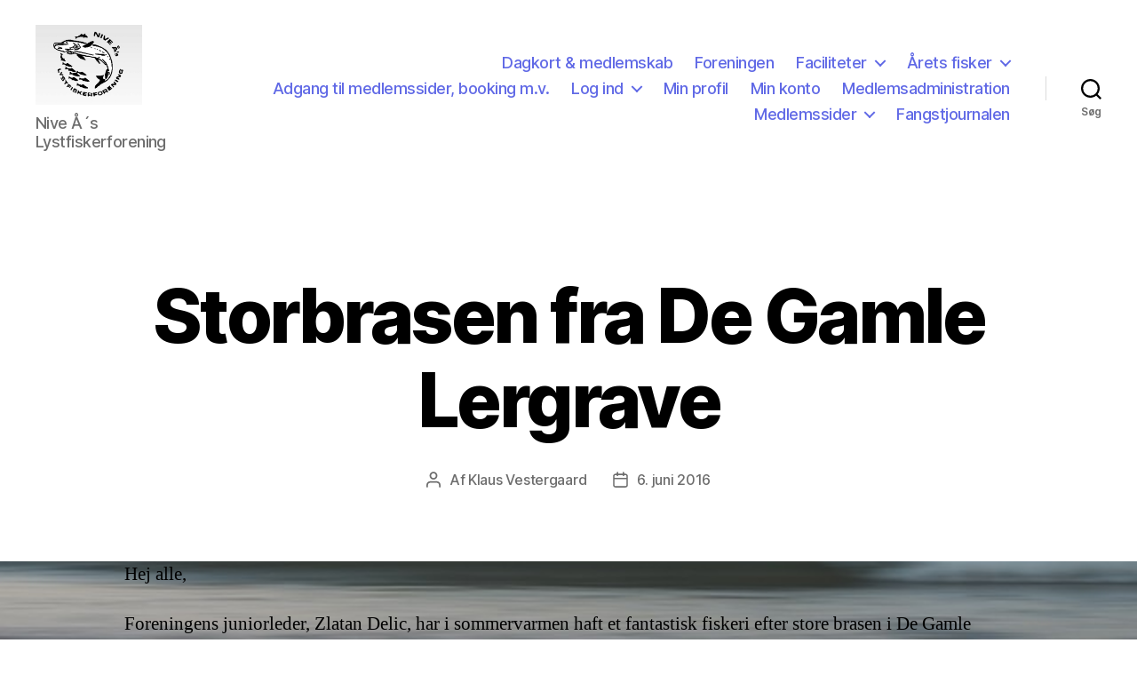

--- FILE ---
content_type: text/html; charset=UTF-8
request_url: https://niveaaslystfiskerforening.dk/2016/06/06/storbrasen-fra-de-gamle-lergrave/
body_size: 17659
content:
<!DOCTYPE html>

<html class="no-js" lang="da-DK">

	<head>

		<meta charset="UTF-8">
		<meta name="viewport" content="width=device-width, initial-scale=1.0" >

		<link rel="profile" href="https://gmpg.org/xfn/11">

		<title>Storbrasen fra De Gamle Lergrave</title>
<meta name='robots' content='max-image-preview:large' />
<link rel="alternate" type="application/rss+xml" title=" &raquo; Feed" href="https://niveaaslystfiskerforening.dk/feed/" />
<link rel="alternate" type="application/rss+xml" title=" &raquo;-kommentar-feed" href="https://niveaaslystfiskerforening.dk/comments/feed/" />
<link rel="alternate" type="application/rss+xml" title=" &raquo; Storbrasen fra De Gamle Lergrave-kommentar-feed" href="https://niveaaslystfiskerforening.dk/2016/06/06/storbrasen-fra-de-gamle-lergrave/feed/" />
<link rel="alternate" title="oEmbed (JSON)" type="application/json+oembed" href="https://niveaaslystfiskerforening.dk/wp-json/oembed/1.0/embed?url=https%3A%2F%2Fniveaaslystfiskerforening.dk%2F2016%2F06%2F06%2Fstorbrasen-fra-de-gamle-lergrave%2F" />
<link rel="alternate" title="oEmbed (XML)" type="text/xml+oembed" href="https://niveaaslystfiskerforening.dk/wp-json/oembed/1.0/embed?url=https%3A%2F%2Fniveaaslystfiskerforening.dk%2F2016%2F06%2F06%2Fstorbrasen-fra-de-gamle-lergrave%2F&#038;format=xml" />
<style id='wp-img-auto-sizes-contain-inline-css'>
img:is([sizes=auto i],[sizes^="auto," i]){contain-intrinsic-size:3000px 1500px}
/*# sourceURL=wp-img-auto-sizes-contain-inline-css */
</style>
<style id='wp-emoji-styles-inline-css'>

	img.wp-smiley, img.emoji {
		display: inline !important;
		border: none !important;
		box-shadow: none !important;
		height: 1em !important;
		width: 1em !important;
		margin: 0 0.07em !important;
		vertical-align: -0.1em !important;
		background: none !important;
		padding: 0 !important;
	}
/*# sourceURL=wp-emoji-styles-inline-css */
</style>
<style id='wp-block-library-inline-css'>
:root{--wp-block-synced-color:#7a00df;--wp-block-synced-color--rgb:122,0,223;--wp-bound-block-color:var(--wp-block-synced-color);--wp-editor-canvas-background:#ddd;--wp-admin-theme-color:#007cba;--wp-admin-theme-color--rgb:0,124,186;--wp-admin-theme-color-darker-10:#006ba1;--wp-admin-theme-color-darker-10--rgb:0,107,160.5;--wp-admin-theme-color-darker-20:#005a87;--wp-admin-theme-color-darker-20--rgb:0,90,135;--wp-admin-border-width-focus:2px}@media (min-resolution:192dpi){:root{--wp-admin-border-width-focus:1.5px}}.wp-element-button{cursor:pointer}:root .has-very-light-gray-background-color{background-color:#eee}:root .has-very-dark-gray-background-color{background-color:#313131}:root .has-very-light-gray-color{color:#eee}:root .has-very-dark-gray-color{color:#313131}:root .has-vivid-green-cyan-to-vivid-cyan-blue-gradient-background{background:linear-gradient(135deg,#00d084,#0693e3)}:root .has-purple-crush-gradient-background{background:linear-gradient(135deg,#34e2e4,#4721fb 50%,#ab1dfe)}:root .has-hazy-dawn-gradient-background{background:linear-gradient(135deg,#faaca8,#dad0ec)}:root .has-subdued-olive-gradient-background{background:linear-gradient(135deg,#fafae1,#67a671)}:root .has-atomic-cream-gradient-background{background:linear-gradient(135deg,#fdd79a,#004a59)}:root .has-nightshade-gradient-background{background:linear-gradient(135deg,#330968,#31cdcf)}:root .has-midnight-gradient-background{background:linear-gradient(135deg,#020381,#2874fc)}:root{--wp--preset--font-size--normal:16px;--wp--preset--font-size--huge:42px}.has-regular-font-size{font-size:1em}.has-larger-font-size{font-size:2.625em}.has-normal-font-size{font-size:var(--wp--preset--font-size--normal)}.has-huge-font-size{font-size:var(--wp--preset--font-size--huge)}.has-text-align-center{text-align:center}.has-text-align-left{text-align:left}.has-text-align-right{text-align:right}.has-fit-text{white-space:nowrap!important}#end-resizable-editor-section{display:none}.aligncenter{clear:both}.items-justified-left{justify-content:flex-start}.items-justified-center{justify-content:center}.items-justified-right{justify-content:flex-end}.items-justified-space-between{justify-content:space-between}.screen-reader-text{border:0;clip-path:inset(50%);height:1px;margin:-1px;overflow:hidden;padding:0;position:absolute;width:1px;word-wrap:normal!important}.screen-reader-text:focus{background-color:#ddd;clip-path:none;color:#444;display:block;font-size:1em;height:auto;left:5px;line-height:normal;padding:15px 23px 14px;text-decoration:none;top:5px;width:auto;z-index:100000}html :where(.has-border-color){border-style:solid}html :where([style*=border-top-color]){border-top-style:solid}html :where([style*=border-right-color]){border-right-style:solid}html :where([style*=border-bottom-color]){border-bottom-style:solid}html :where([style*=border-left-color]){border-left-style:solid}html :where([style*=border-width]){border-style:solid}html :where([style*=border-top-width]){border-top-style:solid}html :where([style*=border-right-width]){border-right-style:solid}html :where([style*=border-bottom-width]){border-bottom-style:solid}html :where([style*=border-left-width]){border-left-style:solid}html :where(img[class*=wp-image-]){height:auto;max-width:100%}:where(figure){margin:0 0 1em}html :where(.is-position-sticky){--wp-admin--admin-bar--position-offset:var(--wp-admin--admin-bar--height,0px)}@media screen and (max-width:600px){html :where(.is-position-sticky){--wp-admin--admin-bar--position-offset:0px}}

/*# sourceURL=wp-block-library-inline-css */
</style><style id='global-styles-inline-css'>
:root{--wp--preset--aspect-ratio--square: 1;--wp--preset--aspect-ratio--4-3: 4/3;--wp--preset--aspect-ratio--3-4: 3/4;--wp--preset--aspect-ratio--3-2: 3/2;--wp--preset--aspect-ratio--2-3: 2/3;--wp--preset--aspect-ratio--16-9: 16/9;--wp--preset--aspect-ratio--9-16: 9/16;--wp--preset--color--black: #000000;--wp--preset--color--cyan-bluish-gray: #abb8c3;--wp--preset--color--white: #ffffff;--wp--preset--color--pale-pink: #f78da7;--wp--preset--color--vivid-red: #cf2e2e;--wp--preset--color--luminous-vivid-orange: #ff6900;--wp--preset--color--luminous-vivid-amber: #fcb900;--wp--preset--color--light-green-cyan: #7bdcb5;--wp--preset--color--vivid-green-cyan: #00d084;--wp--preset--color--pale-cyan-blue: #8ed1fc;--wp--preset--color--vivid-cyan-blue: #0693e3;--wp--preset--color--vivid-purple: #9b51e0;--wp--preset--color--accent: #6069e6;--wp--preset--color--primary: #000000;--wp--preset--color--secondary: #6d6d6d;--wp--preset--color--subtle-background: #dbdbdb;--wp--preset--color--background: #ffffff;--wp--preset--gradient--vivid-cyan-blue-to-vivid-purple: linear-gradient(135deg,rgb(6,147,227) 0%,rgb(155,81,224) 100%);--wp--preset--gradient--light-green-cyan-to-vivid-green-cyan: linear-gradient(135deg,rgb(122,220,180) 0%,rgb(0,208,130) 100%);--wp--preset--gradient--luminous-vivid-amber-to-luminous-vivid-orange: linear-gradient(135deg,rgb(252,185,0) 0%,rgb(255,105,0) 100%);--wp--preset--gradient--luminous-vivid-orange-to-vivid-red: linear-gradient(135deg,rgb(255,105,0) 0%,rgb(207,46,46) 100%);--wp--preset--gradient--very-light-gray-to-cyan-bluish-gray: linear-gradient(135deg,rgb(238,238,238) 0%,rgb(169,184,195) 100%);--wp--preset--gradient--cool-to-warm-spectrum: linear-gradient(135deg,rgb(74,234,220) 0%,rgb(151,120,209) 20%,rgb(207,42,186) 40%,rgb(238,44,130) 60%,rgb(251,105,98) 80%,rgb(254,248,76) 100%);--wp--preset--gradient--blush-light-purple: linear-gradient(135deg,rgb(255,206,236) 0%,rgb(152,150,240) 100%);--wp--preset--gradient--blush-bordeaux: linear-gradient(135deg,rgb(254,205,165) 0%,rgb(254,45,45) 50%,rgb(107,0,62) 100%);--wp--preset--gradient--luminous-dusk: linear-gradient(135deg,rgb(255,203,112) 0%,rgb(199,81,192) 50%,rgb(65,88,208) 100%);--wp--preset--gradient--pale-ocean: linear-gradient(135deg,rgb(255,245,203) 0%,rgb(182,227,212) 50%,rgb(51,167,181) 100%);--wp--preset--gradient--electric-grass: linear-gradient(135deg,rgb(202,248,128) 0%,rgb(113,206,126) 100%);--wp--preset--gradient--midnight: linear-gradient(135deg,rgb(2,3,129) 0%,rgb(40,116,252) 100%);--wp--preset--font-size--small: 18px;--wp--preset--font-size--medium: 20px;--wp--preset--font-size--large: 26.25px;--wp--preset--font-size--x-large: 42px;--wp--preset--font-size--normal: 21px;--wp--preset--font-size--larger: 32px;--wp--preset--spacing--20: 0.44rem;--wp--preset--spacing--30: 0.67rem;--wp--preset--spacing--40: 1rem;--wp--preset--spacing--50: 1.5rem;--wp--preset--spacing--60: 2.25rem;--wp--preset--spacing--70: 3.38rem;--wp--preset--spacing--80: 5.06rem;--wp--preset--shadow--natural: 6px 6px 9px rgba(0, 0, 0, 0.2);--wp--preset--shadow--deep: 12px 12px 50px rgba(0, 0, 0, 0.4);--wp--preset--shadow--sharp: 6px 6px 0px rgba(0, 0, 0, 0.2);--wp--preset--shadow--outlined: 6px 6px 0px -3px rgb(255, 255, 255), 6px 6px rgb(0, 0, 0);--wp--preset--shadow--crisp: 6px 6px 0px rgb(0, 0, 0);}:where(.is-layout-flex){gap: 0.5em;}:where(.is-layout-grid){gap: 0.5em;}body .is-layout-flex{display: flex;}.is-layout-flex{flex-wrap: wrap;align-items: center;}.is-layout-flex > :is(*, div){margin: 0;}body .is-layout-grid{display: grid;}.is-layout-grid > :is(*, div){margin: 0;}:where(.wp-block-columns.is-layout-flex){gap: 2em;}:where(.wp-block-columns.is-layout-grid){gap: 2em;}:where(.wp-block-post-template.is-layout-flex){gap: 1.25em;}:where(.wp-block-post-template.is-layout-grid){gap: 1.25em;}.has-black-color{color: var(--wp--preset--color--black) !important;}.has-cyan-bluish-gray-color{color: var(--wp--preset--color--cyan-bluish-gray) !important;}.has-white-color{color: var(--wp--preset--color--white) !important;}.has-pale-pink-color{color: var(--wp--preset--color--pale-pink) !important;}.has-vivid-red-color{color: var(--wp--preset--color--vivid-red) !important;}.has-luminous-vivid-orange-color{color: var(--wp--preset--color--luminous-vivid-orange) !important;}.has-luminous-vivid-amber-color{color: var(--wp--preset--color--luminous-vivid-amber) !important;}.has-light-green-cyan-color{color: var(--wp--preset--color--light-green-cyan) !important;}.has-vivid-green-cyan-color{color: var(--wp--preset--color--vivid-green-cyan) !important;}.has-pale-cyan-blue-color{color: var(--wp--preset--color--pale-cyan-blue) !important;}.has-vivid-cyan-blue-color{color: var(--wp--preset--color--vivid-cyan-blue) !important;}.has-vivid-purple-color{color: var(--wp--preset--color--vivid-purple) !important;}.has-black-background-color{background-color: var(--wp--preset--color--black) !important;}.has-cyan-bluish-gray-background-color{background-color: var(--wp--preset--color--cyan-bluish-gray) !important;}.has-white-background-color{background-color: var(--wp--preset--color--white) !important;}.has-pale-pink-background-color{background-color: var(--wp--preset--color--pale-pink) !important;}.has-vivid-red-background-color{background-color: var(--wp--preset--color--vivid-red) !important;}.has-luminous-vivid-orange-background-color{background-color: var(--wp--preset--color--luminous-vivid-orange) !important;}.has-luminous-vivid-amber-background-color{background-color: var(--wp--preset--color--luminous-vivid-amber) !important;}.has-light-green-cyan-background-color{background-color: var(--wp--preset--color--light-green-cyan) !important;}.has-vivid-green-cyan-background-color{background-color: var(--wp--preset--color--vivid-green-cyan) !important;}.has-pale-cyan-blue-background-color{background-color: var(--wp--preset--color--pale-cyan-blue) !important;}.has-vivid-cyan-blue-background-color{background-color: var(--wp--preset--color--vivid-cyan-blue) !important;}.has-vivid-purple-background-color{background-color: var(--wp--preset--color--vivid-purple) !important;}.has-black-border-color{border-color: var(--wp--preset--color--black) !important;}.has-cyan-bluish-gray-border-color{border-color: var(--wp--preset--color--cyan-bluish-gray) !important;}.has-white-border-color{border-color: var(--wp--preset--color--white) !important;}.has-pale-pink-border-color{border-color: var(--wp--preset--color--pale-pink) !important;}.has-vivid-red-border-color{border-color: var(--wp--preset--color--vivid-red) !important;}.has-luminous-vivid-orange-border-color{border-color: var(--wp--preset--color--luminous-vivid-orange) !important;}.has-luminous-vivid-amber-border-color{border-color: var(--wp--preset--color--luminous-vivid-amber) !important;}.has-light-green-cyan-border-color{border-color: var(--wp--preset--color--light-green-cyan) !important;}.has-vivid-green-cyan-border-color{border-color: var(--wp--preset--color--vivid-green-cyan) !important;}.has-pale-cyan-blue-border-color{border-color: var(--wp--preset--color--pale-cyan-blue) !important;}.has-vivid-cyan-blue-border-color{border-color: var(--wp--preset--color--vivid-cyan-blue) !important;}.has-vivid-purple-border-color{border-color: var(--wp--preset--color--vivid-purple) !important;}.has-vivid-cyan-blue-to-vivid-purple-gradient-background{background: var(--wp--preset--gradient--vivid-cyan-blue-to-vivid-purple) !important;}.has-light-green-cyan-to-vivid-green-cyan-gradient-background{background: var(--wp--preset--gradient--light-green-cyan-to-vivid-green-cyan) !important;}.has-luminous-vivid-amber-to-luminous-vivid-orange-gradient-background{background: var(--wp--preset--gradient--luminous-vivid-amber-to-luminous-vivid-orange) !important;}.has-luminous-vivid-orange-to-vivid-red-gradient-background{background: var(--wp--preset--gradient--luminous-vivid-orange-to-vivid-red) !important;}.has-very-light-gray-to-cyan-bluish-gray-gradient-background{background: var(--wp--preset--gradient--very-light-gray-to-cyan-bluish-gray) !important;}.has-cool-to-warm-spectrum-gradient-background{background: var(--wp--preset--gradient--cool-to-warm-spectrum) !important;}.has-blush-light-purple-gradient-background{background: var(--wp--preset--gradient--blush-light-purple) !important;}.has-blush-bordeaux-gradient-background{background: var(--wp--preset--gradient--blush-bordeaux) !important;}.has-luminous-dusk-gradient-background{background: var(--wp--preset--gradient--luminous-dusk) !important;}.has-pale-ocean-gradient-background{background: var(--wp--preset--gradient--pale-ocean) !important;}.has-electric-grass-gradient-background{background: var(--wp--preset--gradient--electric-grass) !important;}.has-midnight-gradient-background{background: var(--wp--preset--gradient--midnight) !important;}.has-small-font-size{font-size: var(--wp--preset--font-size--small) !important;}.has-medium-font-size{font-size: var(--wp--preset--font-size--medium) !important;}.has-large-font-size{font-size: var(--wp--preset--font-size--large) !important;}.has-x-large-font-size{font-size: var(--wp--preset--font-size--x-large) !important;}
/*# sourceURL=global-styles-inline-css */
</style>

<style id='classic-theme-styles-inline-css'>
/*! This file is auto-generated */
.wp-block-button__link{color:#fff;background-color:#32373c;border-radius:9999px;box-shadow:none;text-decoration:none;padding:calc(.667em + 2px) calc(1.333em + 2px);font-size:1.125em}.wp-block-file__button{background:#32373c;color:#fff;text-decoration:none}
/*# sourceURL=/wp-includes/css/classic-themes.min.css */
</style>
<link rel='stylesheet' id='twentytwenty-style-css' href='https://niveaaslystfiskerforening.dk/wp-content/themes/twentytwenty/style.css?ver=2.2' media='all' />
<style id='twentytwenty-style-inline-css'>
.color-accent,.color-accent-hover:hover,.color-accent-hover:focus,:root .has-accent-color,.has-drop-cap:not(:focus):first-letter,.wp-block-button.is-style-outline,a { color: #6069e6; }blockquote,.border-color-accent,.border-color-accent-hover:hover,.border-color-accent-hover:focus { border-color: #6069e6; }button,.button,.faux-button,.wp-block-button__link,.wp-block-file .wp-block-file__button,input[type="button"],input[type="reset"],input[type="submit"],.bg-accent,.bg-accent-hover:hover,.bg-accent-hover:focus,:root .has-accent-background-color,.comment-reply-link { background-color: #6069e6; }.fill-children-accent,.fill-children-accent * { fill: #6069e6; }:root .has-background-color,button,.button,.faux-button,.wp-block-button__link,.wp-block-file__button,input[type="button"],input[type="reset"],input[type="submit"],.wp-block-button,.comment-reply-link,.has-background.has-primary-background-color:not(.has-text-color),.has-background.has-primary-background-color *:not(.has-text-color),.has-background.has-accent-background-color:not(.has-text-color),.has-background.has-accent-background-color *:not(.has-text-color) { color: #ffffff; }:root .has-background-background-color { background-color: #ffffff; }body,.entry-title a,:root .has-primary-color { color: #000000; }:root .has-primary-background-color { background-color: #000000; }cite,figcaption,.wp-caption-text,.post-meta,.entry-content .wp-block-archives li,.entry-content .wp-block-categories li,.entry-content .wp-block-latest-posts li,.wp-block-latest-comments__comment-date,.wp-block-latest-posts__post-date,.wp-block-embed figcaption,.wp-block-image figcaption,.wp-block-pullquote cite,.comment-metadata,.comment-respond .comment-notes,.comment-respond .logged-in-as,.pagination .dots,.entry-content hr:not(.has-background),hr.styled-separator,:root .has-secondary-color { color: #6d6d6d; }:root .has-secondary-background-color { background-color: #6d6d6d; }pre,fieldset,input,textarea,table,table *,hr { border-color: #dbdbdb; }caption,code,code,kbd,samp,.wp-block-table.is-style-stripes tbody tr:nth-child(odd),:root .has-subtle-background-background-color { background-color: #dbdbdb; }.wp-block-table.is-style-stripes { border-bottom-color: #dbdbdb; }.wp-block-latest-posts.is-grid li { border-top-color: #dbdbdb; }:root .has-subtle-background-color { color: #dbdbdb; }body:not(.overlay-header) .primary-menu > li > a,body:not(.overlay-header) .primary-menu > li > .icon,.modal-menu a,.footer-menu a, .footer-widgets a,#site-footer .wp-block-button.is-style-outline,.wp-block-pullquote:before,.singular:not(.overlay-header) .entry-header a,.archive-header a,.header-footer-group .color-accent,.header-footer-group .color-accent-hover:hover { color: #6069e6; }.social-icons a,#site-footer button:not(.toggle),#site-footer .button,#site-footer .faux-button,#site-footer .wp-block-button__link,#site-footer .wp-block-file__button,#site-footer input[type="button"],#site-footer input[type="reset"],#site-footer input[type="submit"] { background-color: #6069e6; }.social-icons a,body:not(.overlay-header) .primary-menu ul,.header-footer-group button,.header-footer-group .button,.header-footer-group .faux-button,.header-footer-group .wp-block-button:not(.is-style-outline) .wp-block-button__link,.header-footer-group .wp-block-file__button,.header-footer-group input[type="button"],.header-footer-group input[type="reset"],.header-footer-group input[type="submit"] { color: #ffffff; }#site-header,.footer-nav-widgets-wrapper,#site-footer,.menu-modal,.menu-modal-inner,.search-modal-inner,.archive-header,.singular .entry-header,.singular .featured-media:before,.wp-block-pullquote:before { background-color: #ffffff; }.header-footer-group,body:not(.overlay-header) #site-header .toggle,.menu-modal .toggle { color: #000000; }body:not(.overlay-header) .primary-menu ul { background-color: #000000; }body:not(.overlay-header) .primary-menu > li > ul:after { border-bottom-color: #000000; }body:not(.overlay-header) .primary-menu ul ul:after { border-left-color: #000000; }.site-description,body:not(.overlay-header) .toggle-inner .toggle-text,.widget .post-date,.widget .rss-date,.widget_archive li,.widget_categories li,.widget cite,.widget_pages li,.widget_meta li,.widget_nav_menu li,.powered-by-wordpress,.to-the-top,.singular .entry-header .post-meta,.singular:not(.overlay-header) .entry-header .post-meta a { color: #6d6d6d; }.header-footer-group pre,.header-footer-group fieldset,.header-footer-group input,.header-footer-group textarea,.header-footer-group table,.header-footer-group table *,.footer-nav-widgets-wrapper,#site-footer,.menu-modal nav *,.footer-widgets-outer-wrapper,.footer-top { border-color: #dbdbdb; }.header-footer-group table caption,body:not(.overlay-header) .header-inner .toggle-wrapper::before { background-color: #dbdbdb; }
/*# sourceURL=twentytwenty-style-inline-css */
</style>
<link rel='stylesheet' id='twentytwenty-print-style-css' href='https://niveaaslystfiskerforening.dk/wp-content/themes/twentytwenty/print.css?ver=2.2' media='print' />
<link rel='stylesheet' id='um_modal-css' href='https://niveaaslystfiskerforening.dk/wp-content/plugins/ultimate-member/assets/css/um-modal.min.css?ver=2.11.1' media='all' />
<link rel='stylesheet' id='um_ui-css' href='https://niveaaslystfiskerforening.dk/wp-content/plugins/ultimate-member/assets/libs/jquery-ui/jquery-ui.min.css?ver=1.13.2' media='all' />
<link rel='stylesheet' id='um_tipsy-css' href='https://niveaaslystfiskerforening.dk/wp-content/plugins/ultimate-member/assets/libs/tipsy/tipsy.min.css?ver=1.0.0a' media='all' />
<link rel='stylesheet' id='um_raty-css' href='https://niveaaslystfiskerforening.dk/wp-content/plugins/ultimate-member/assets/libs/raty/um-raty.min.css?ver=2.6.0' media='all' />
<link rel='stylesheet' id='select2-css' href='https://niveaaslystfiskerforening.dk/wp-content/plugins/ultimate-member/assets/libs/select2/select2.min.css?ver=4.0.13' media='all' />
<link rel='stylesheet' id='um_fileupload-css' href='https://niveaaslystfiskerforening.dk/wp-content/plugins/ultimate-member/assets/css/um-fileupload.min.css?ver=2.11.1' media='all' />
<link rel='stylesheet' id='um_confirm-css' href='https://niveaaslystfiskerforening.dk/wp-content/plugins/ultimate-member/assets/libs/um-confirm/um-confirm.min.css?ver=1.0' media='all' />
<link rel='stylesheet' id='um_datetime-css' href='https://niveaaslystfiskerforening.dk/wp-content/plugins/ultimate-member/assets/libs/pickadate/default.min.css?ver=3.6.2' media='all' />
<link rel='stylesheet' id='um_datetime_date-css' href='https://niveaaslystfiskerforening.dk/wp-content/plugins/ultimate-member/assets/libs/pickadate/default.date.min.css?ver=3.6.2' media='all' />
<link rel='stylesheet' id='um_datetime_time-css' href='https://niveaaslystfiskerforening.dk/wp-content/plugins/ultimate-member/assets/libs/pickadate/default.time.min.css?ver=3.6.2' media='all' />
<link rel='stylesheet' id='um_fonticons_ii-css' href='https://niveaaslystfiskerforening.dk/wp-content/plugins/ultimate-member/assets/libs/legacy/fonticons/fonticons-ii.min.css?ver=2.11.1' media='all' />
<link rel='stylesheet' id='um_fonticons_fa-css' href='https://niveaaslystfiskerforening.dk/wp-content/plugins/ultimate-member/assets/libs/legacy/fonticons/fonticons-fa.min.css?ver=2.11.1' media='all' />
<link rel='stylesheet' id='um_fontawesome-css' href='https://niveaaslystfiskerforening.dk/wp-content/plugins/ultimate-member/assets/css/um-fontawesome.min.css?ver=6.5.2' media='all' />
<link rel='stylesheet' id='um_common-css' href='https://niveaaslystfiskerforening.dk/wp-content/plugins/ultimate-member/assets/css/common.min.css?ver=2.11.1' media='all' />
<link rel='stylesheet' id='um_responsive-css' href='https://niveaaslystfiskerforening.dk/wp-content/plugins/ultimate-member/assets/css/um-responsive.min.css?ver=2.11.1' media='all' />
<link rel='stylesheet' id='um_styles-css' href='https://niveaaslystfiskerforening.dk/wp-content/plugins/ultimate-member/assets/css/um-styles.min.css?ver=2.11.1' media='all' />
<link rel='stylesheet' id='um_crop-css' href='https://niveaaslystfiskerforening.dk/wp-content/plugins/ultimate-member/assets/libs/cropper/cropper.min.css?ver=1.6.1' media='all' />
<link rel='stylesheet' id='um_profile-css' href='https://niveaaslystfiskerforening.dk/wp-content/plugins/ultimate-member/assets/css/um-profile.min.css?ver=2.11.1' media='all' />
<link rel='stylesheet' id='um_account-css' href='https://niveaaslystfiskerforening.dk/wp-content/plugins/ultimate-member/assets/css/um-account.min.css?ver=2.11.1' media='all' />
<link rel='stylesheet' id='um_misc-css' href='https://niveaaslystfiskerforening.dk/wp-content/plugins/ultimate-member/assets/css/um-misc.min.css?ver=2.11.1' media='all' />
<link rel='stylesheet' id='um_default_css-css' href='https://niveaaslystfiskerforening.dk/wp-content/plugins/ultimate-member/assets/css/um-old-default.min.css?ver=2.11.1' media='all' />
<link rel='stylesheet' id='um_old_css-css' href='https://niveaaslystfiskerforening.dk/wp-content/plugins/ultimate-member/../../uploads/ultimatemember/um_old_settings.css?ver=2.0.0' media='all' />
<script src="https://niveaaslystfiskerforening.dk/wp-content/themes/twentytwenty/assets/js/index.js?ver=2.2" id="twentytwenty-js-js" async></script>
<script src="https://niveaaslystfiskerforening.dk/wp-includes/js/jquery/jquery.min.js?ver=3.7.1" id="jquery-core-js"></script>
<script src="https://niveaaslystfiskerforening.dk/wp-includes/js/jquery/jquery-migrate.min.js?ver=3.4.1" id="jquery-migrate-js"></script>
<script src="https://niveaaslystfiskerforening.dk/wp-content/plugins/ultimate-member/assets/js/um-gdpr.min.js?ver=2.11.1" id="um-gdpr-js"></script>
<link rel="https://api.w.org/" href="https://niveaaslystfiskerforening.dk/wp-json/" /><link rel="alternate" title="JSON" type="application/json" href="https://niveaaslystfiskerforening.dk/wp-json/wp/v2/posts/1757" /><link rel="EditURI" type="application/rsd+xml" title="RSD" href="https://niveaaslystfiskerforening.dk/xmlrpc.php?rsd" />
<meta name="generator" content="WordPress 6.9" />
<link rel="canonical" href="https://niveaaslystfiskerforening.dk/2016/06/06/storbrasen-fra-de-gamle-lergrave/" />
<link rel='shortlink' href='https://niveaaslystfiskerforening.dk/?p=1757' />
<!-- Google tag (gtag.js) -->
<script async src="https://www.googletagmanager.com/gtag/js?id=UA-46903816-1"></script>
<script>
  window.dataLayer = window.dataLayer || [];
  function gtag(){dataLayer.push(arguments);}
  gtag('js', new Date());

  gtag('config', 'UA-46903816-1');
</script>	<script>document.documentElement.className = document.documentElement.className.replace( 'no-js', 'js' );</script>
	<style id="custom-background-css">
body.custom-background { background-color: #ffffff; background-image: url("https://niveaaslystfiskerforening.dk/wp-content/uploads/2023/09/beach-1867226_640.jpg"); background-position: center bottom; background-size: cover; background-repeat: no-repeat; background-attachment: fixed; }
</style>
	<link rel="icon" href="https://niveaaslystfiskerforening.dk/wp-content/uploads/2023/08/cropped-nive.2-32x32.jpeg" sizes="32x32" />
<link rel="icon" href="https://niveaaslystfiskerforening.dk/wp-content/uploads/2023/08/cropped-nive.2-192x192.jpeg" sizes="192x192" />
<link rel="apple-touch-icon" href="https://niveaaslystfiskerforening.dk/wp-content/uploads/2023/08/cropped-nive.2-180x180.jpeg" />
<meta name="msapplication-TileImage" content="https://niveaaslystfiskerforening.dk/wp-content/uploads/2023/08/cropped-nive.2-270x270.jpeg" />
		<style id="wp-custom-css">
			.entry-categories-inner {
    justify-content: center;
    display: none;
}

site-description {
		font-style:
}
	.entry-content > *:not(.alignwide):not(.alignfull):not(.alignleft):not(.alignright):not(.is-style-wide) {
    max-width: 100rem;
    width: calc(100% - 8rem);
}
		</style>
		
	</head>

	<body class="wp-singular post-template-default single single-post postid-1757 single-format-standard custom-background wp-custom-logo wp-embed-responsive wp-theme-twentytwenty singular enable-search-modal missing-post-thumbnail has-single-pagination showing-comments show-avatars footer-top-visible reduced-spacing">

		<a class="skip-link screen-reader-text" href="#site-content">Spring til indholdet</a>
		<header id="site-header" class="header-footer-group">

			<div class="header-inner section-inner">

				<div class="header-titles-wrapper">

					
						<button class="toggle search-toggle mobile-search-toggle" data-toggle-target=".search-modal" data-toggle-body-class="showing-search-modal" data-set-focus=".search-modal .search-field" aria-expanded="false">
							<span class="toggle-inner">
								<span class="toggle-icon">
									<svg class="svg-icon" aria-hidden="true" role="img" focusable="false" xmlns="http://www.w3.org/2000/svg" width="23" height="23" viewBox="0 0 23 23"><path d="M38.710696,48.0601792 L43,52.3494831 L41.3494831,54 L37.0601792,49.710696 C35.2632422,51.1481185 32.9839107,52.0076499 30.5038249,52.0076499 C24.7027226,52.0076499 20,47.3049272 20,41.5038249 C20,35.7027226 24.7027226,31 30.5038249,31 C36.3049272,31 41.0076499,35.7027226 41.0076499,41.5038249 C41.0076499,43.9839107 40.1481185,46.2632422 38.710696,48.0601792 Z M36.3875844,47.1716785 C37.8030221,45.7026647 38.6734666,43.7048964 38.6734666,41.5038249 C38.6734666,36.9918565 35.0157934,33.3341833 30.5038249,33.3341833 C25.9918565,33.3341833 22.3341833,36.9918565 22.3341833,41.5038249 C22.3341833,46.0157934 25.9918565,49.6734666 30.5038249,49.6734666 C32.7048964,49.6734666 34.7026647,48.8030221 36.1716785,47.3875844 C36.2023931,47.347638 36.2360451,47.3092237 36.2726343,47.2726343 C36.3092237,47.2360451 36.347638,47.2023931 36.3875844,47.1716785 Z" transform="translate(-20 -31)" /></svg>								</span>
								<span class="toggle-text">Søg</span>
							</span>
						</button><!-- .search-toggle -->

					
					<div class="header-titles">

						<div class="site-logo faux-heading"><a href="https://niveaaslystfiskerforening.dk/" class="custom-logo-link" rel="home"><img width="450" height="337" style="height: 337px;" src="https://niveaaslystfiskerforening.dk/wp-content/uploads/2023/08/cropped-00FDCF52-C8B3-4279-9F22-24B96D64BEEA_1_201_a-1.jpeg" class="custom-logo" alt="" decoding="async" fetchpriority="high" srcset="https://niveaaslystfiskerforening.dk/wp-content/uploads/2023/08/cropped-00FDCF52-C8B3-4279-9F22-24B96D64BEEA_1_201_a-1.jpeg 900w, https://niveaaslystfiskerforening.dk/wp-content/uploads/2023/08/cropped-00FDCF52-C8B3-4279-9F22-24B96D64BEEA_1_201_a-1-300x225.jpeg 300w, https://niveaaslystfiskerforening.dk/wp-content/uploads/2023/08/cropped-00FDCF52-C8B3-4279-9F22-24B96D64BEEA_1_201_a-1-768x576.jpeg 768w" sizes="(max-width: 900px) 100vw, 900px" /></a><span class="screen-reader-text"></span></div><div class="site-description">Nive Å´s Lystfiskerforening</div><!-- .site-description -->
					</div><!-- .header-titles -->

					<button class="toggle nav-toggle mobile-nav-toggle" data-toggle-target=".menu-modal"  data-toggle-body-class="showing-menu-modal" aria-expanded="false" data-set-focus=".close-nav-toggle">
						<span class="toggle-inner">
							<span class="toggle-icon">
								<svg class="svg-icon" aria-hidden="true" role="img" focusable="false" xmlns="http://www.w3.org/2000/svg" width="26" height="7" viewBox="0 0 26 7"><path fill-rule="evenodd" d="M332.5,45 C330.567003,45 329,43.4329966 329,41.5 C329,39.5670034 330.567003,38 332.5,38 C334.432997,38 336,39.5670034 336,41.5 C336,43.4329966 334.432997,45 332.5,45 Z M342,45 C340.067003,45 338.5,43.4329966 338.5,41.5 C338.5,39.5670034 340.067003,38 342,38 C343.932997,38 345.5,39.5670034 345.5,41.5 C345.5,43.4329966 343.932997,45 342,45 Z M351.5,45 C349.567003,45 348,43.4329966 348,41.5 C348,39.5670034 349.567003,38 351.5,38 C353.432997,38 355,39.5670034 355,41.5 C355,43.4329966 353.432997,45 351.5,45 Z" transform="translate(-329 -38)" /></svg>							</span>
							<span class="toggle-text">Menu</span>
						</span>
					</button><!-- .nav-toggle -->

				</div><!-- .header-titles-wrapper -->

				<div class="header-navigation-wrapper">

					
							<nav class="primary-menu-wrapper" aria-label="Horisontal">

								<ul class="primary-menu reset-list-style">

								<li class="page_item page-item-1331"><a href="https://niveaaslystfiskerforening.dk/indmeldelses-formular/">Dagkort &#038; medlemskab</a></li>
<li class="page_item page-item-56"><a href="https://niveaaslystfiskerforening.dk/om-foreningen/">Foreningen</a></li>
<li class="page_item page-item-54 page_item_has_children menu-item-has-children"><a href="https://niveaaslystfiskerforening.dk/vores-fiskevande/">Faciliteter</a><span class="icon"></span>
<ul class='children'>
	<li class="page_item page-item-2446"><a href="https://niveaaslystfiskerforening.dk/vores-fiskevande/agm-batteri/">12 volts AGM batteri</a></li>
	<li class="page_item page-item-1543"><a href="https://niveaaslystfiskerforening.dk/vores-fiskevande/25-hk-paahaengsmotor/">2,5 HK Mercury påhængsmotor</a></li>
	<li class="page_item page-item-1545"><a href="https://niveaaslystfiskerforening.dk/vores-fiskevande/elmotor/">28 punds Minn Kota elmotor</a></li>
	<li class="page_item page-item-1820"><a href="https://niveaaslystfiskerforening.dk/vores-fiskevande/rhino/">44 punds Shakespeare Sigma elmotor</a></li>
	<li class="page_item page-item-88"><a href="https://niveaaslystfiskerforening.dk/vores-fiskevande/hvor-maa-jeg-fiske/">55 punds MinnKota frontmonteret elmotor</a></li>
	<li class="page_item page-item-1541"><a href="https://niveaaslystfiskerforening.dk/vores-fiskevande/alujolle-linder-410-fishing/">Asterix &#8211; Alujolle Linder 410 Fishing</a></li>
	<li class="page_item page-item-2581"><a href="https://niveaaslystfiskerforening.dk/vores-fiskevande/beslag/">Beslag til frontmonteret elmotor</a></li>
	<li class="page_item page-item-82"><a href="https://niveaaslystfiskerforening.dk/vores-fiskevande/lergravene-i-nivaa/">De Gamle Lergrave</a></li>
	<li class="page_item page-item-1535"><a href="https://niveaaslystfiskerforening.dk/vores-fiskevande/fiskehuset/">Fiskerhuset</a></li>
	<li class="page_item page-item-86"><a href="https://niveaaslystfiskerforening.dk/vores-fiskevande/esrum-soe/">Hanna &#8211; Jolle i Esrum Sø</a></li>
	<li class="page_item page-item-2625"><a href="https://niveaaslystfiskerforening.dk/vores-fiskevande/hemmelig-facebook-gruppe/">Hemmelig Facebook gruppe</a></li>
	<li class="page_item page-item-5902"><a href="https://niveaaslystfiskerforening.dk/vores-fiskevande/konkurrencer/">Konkurrencer</a></li>
	<li class="page_item page-item-2622"><a href="https://niveaaslystfiskerforening.dk/vores-fiskevande/medlemsskab-af-danmarks-sportsfiskerforbund-dsf/">Medlemskab af Danmarks Sportsfiskerforbund (DSF)</a></li>
	<li class="page_item page-item-80"><a href="https://niveaaslystfiskerforening.dk/vores-fiskevande/nive-aa-og-usseroed-aa/">Nivå og Usserød Å</a></li>
	<li class="page_item page-item-1539"><a href="https://niveaaslystfiskerforening.dk/vores-fiskevande/alujolle-linder-400-sportsman/">Obelix &#8211; Alujolle Linder 400 Sportsman</a></li>
	<li class="page_item page-item-84"><a href="https://niveaaslystfiskerforening.dk/vores-fiskevande/trolling-paa-oeresund/">Øresundsbåden Miraculix</a></li>
	<li class="page_item page-item-8885"><a href="https://niveaaslystfiskerforening.dk/vores-fiskevande/chummer-til-miraculix/">Sardamatic chummer til Miraculix</a></li>
</ul>
</li>
<li class="page_item page-item-58 page_item_has_children menu-item-has-children"><a href="https://niveaaslystfiskerforening.dk/aarets-fisker/">Årets fisker</a><span class="icon"></span>
<ul class='children'>
	<li class="page_item page-item-1358"><a href="https://niveaaslystfiskerforening.dk/aarets-fisker/aarets-fisker-2010/">Årets fisker 2010</a></li>
	<li class="page_item page-item-1356"><a href="https://niveaaslystfiskerforening.dk/aarets-fisker/aarets-fisker-2011/">Årets fisker 2011</a></li>
	<li class="page_item page-item-1354"><a href="https://niveaaslystfiskerforening.dk/aarets-fisker/aarets-fisker-2012/">Årets fisker 2012</a></li>
	<li class="page_item page-item-1352"><a href="https://niveaaslystfiskerforening.dk/aarets-fisker/aarets-fisker-2013/">Årets fisker 2013</a></li>
	<li class="page_item page-item-1350"><a href="https://niveaaslystfiskerforening.dk/aarets-fisker/aarets-fisker-2014/">Årets fisker 2014</a></li>
	<li class="page_item page-item-1348"><a href="https://niveaaslystfiskerforening.dk/aarets-fisker/aarets-fisker-2015/">Årets fisker 2015</a></li>
	<li class="page_item page-item-1532"><a href="https://niveaaslystfiskerforening.dk/aarets-fisker/aarets-fisker-2016/">Årets fisker 2016</a></li>
	<li class="page_item page-item-1378"><a href="https://niveaaslystfiskerforening.dk/aarets-fisker/foreningsrekorder/">Årets fisker 2017</a></li>
	<li class="page_item page-item-3129"><a href="https://niveaaslystfiskerforening.dk/aarets-fisker/aarets-fisker-2018/">Årets fisker 2018</a></li>
	<li class="page_item page-item-3631"><a href="https://niveaaslystfiskerforening.dk/aarets-fisker/aarets-fisker-2018-2/">Årets fisker 2019</a></li>
	<li class="page_item page-item-4177"><a href="https://niveaaslystfiskerforening.dk/aarets-fisker/2020-2/">Årets fisker 2020</a></li>
	<li class="page_item page-item-5069"><a href="https://niveaaslystfiskerforening.dk/aarets-fisker/aarets-fisker-2021/">Årets fisker 2021</a></li>
	<li class="page_item page-item-5891"><a href="https://niveaaslystfiskerforening.dk/aarets-fisker/aarets-fisker-2022/">Årets fisker 2022</a></li>
	<li class="page_item page-item-6818"><a href="https://niveaaslystfiskerforening.dk/aarets-fisker/aarets-fisker-2023/">Årets fisker 2023</a></li>
	<li class="page_item page-item-8028"><a href="https://niveaaslystfiskerforening.dk/aarets-fisker/aarets-fisker-2024/">Årets fisker 2024</a></li>
	<li class="page_item page-item-9320"><a href="https://niveaaslystfiskerforening.dk/aarets-fisker/aarets-fisker-2025/">Årets fisker 2025</a></li>
	<li class="page_item page-item-10175"><a href="https://niveaaslystfiskerforening.dk/aarets-fisker/aarets-fisker-2026/">Årets fisker 2026</a></li>
	<li class="page_item page-item-2451"><a href="https://niveaaslystfiskerforening.dk/aarets-fisker/foreningsrekorder-2/">Foreningsrekorder</a></li>
</ul>
</li>
<li class="page_item page-item-12"><a href="https://niveaaslystfiskerforening.dk/register/">Adgang til medlemssider, booking m.v.</a></li>
<li class="page_item page-item-10 page_item_has_children menu-item-has-children"><a href="https://niveaaslystfiskerforening.dk/login/">Log ind</a><span class="icon"></span>
<ul class='children'>
	<li class="page_item page-item-16"><a href="https://niveaaslystfiskerforening.dk/login/logout/">Logout</a></li>
	<li class="page_item page-item-20"><a href="https://niveaaslystfiskerforening.dk/login/password-reset/">Nulstil kodeord</a></li>
</ul>
</li>
<li class="page_item page-item-8"><a href="https://niveaaslystfiskerforening.dk/user/">Min profil</a></li>
<li class="page_item page-item-18"><a href="https://niveaaslystfiskerforening.dk/account/">Min konto</a></li>
<li class="page_item page-item-14"><a href="https://niveaaslystfiskerforening.dk/members/">Medlemsadministration</a></li>
<li class="page_item page-item-131 page_item_has_children menu-item-has-children"><a href="https://niveaaslystfiskerforening.dk/medlemsmenu/">Medlemssider</a><span class="icon"></span>
<ul class='children'>
	<li class="page_item page-item-5961"><a href="https://niveaaslystfiskerforening.dk/medlemsmenu/aarsberetninger/">Årsberetninger</a></li>
	<li class="page_item page-item-1716"><a href="https://niveaaslystfiskerforening.dk/medlemsmenu/medlemsrabat-hos-sponsorer/">Medlemsrabat hos sponsorer og andre</a></li>
	<li class="page_item page-item-64"><a href="https://niveaaslystfiskerforening.dk/medlemsmenu/bookingkalendar/">Bookingkalender</a></li>
	<li class="page_item page-item-133"><a href="https://niveaaslystfiskerforening.dk/medlemsmenu/vedtaegter/">Vedtægter</a></li>
	<li class="page_item page-item-136"><a href="https://niveaaslystfiskerforening.dk/medlemsmenu/generalforsamling/">Generalforsamling</a></li>
	<li class="page_item page-item-138"><a href="https://niveaaslystfiskerforening.dk/medlemsmenu/regler-og-oplysninger/">Regler og oplysninger</a></li>
	<li class="page_item page-item-144"><a href="https://niveaaslystfiskerforening.dk/medlemsmenu/set-mink/">Jubilæum 25 år og 50 år</a></li>
	<li class="page_item page-item-77"><a href="https://niveaaslystfiskerforening.dk/medlemsmenu/bestyrelsen/">Bestyrelsen og andre tillidsposter</a></li>
	<li class="page_item page-item-8107"><a href="https://niveaaslystfiskerforening.dk/medlemsmenu/fangstjournal-statistik/">Fangstjournal statistik</a></li>
</ul>
</li>
<li class="page_item page-item-8089"><a href="https://niveaaslystfiskerforening.dk/fangsjournalen/">Fangstjournalen</a></li>

								</ul>

							</nav><!-- .primary-menu-wrapper -->

						
						<div class="header-toggles hide-no-js">

						
							<div class="toggle-wrapper search-toggle-wrapper">

								<button class="toggle search-toggle desktop-search-toggle" data-toggle-target=".search-modal" data-toggle-body-class="showing-search-modal" data-set-focus=".search-modal .search-field" aria-expanded="false">
									<span class="toggle-inner">
										<svg class="svg-icon" aria-hidden="true" role="img" focusable="false" xmlns="http://www.w3.org/2000/svg" width="23" height="23" viewBox="0 0 23 23"><path d="M38.710696,48.0601792 L43,52.3494831 L41.3494831,54 L37.0601792,49.710696 C35.2632422,51.1481185 32.9839107,52.0076499 30.5038249,52.0076499 C24.7027226,52.0076499 20,47.3049272 20,41.5038249 C20,35.7027226 24.7027226,31 30.5038249,31 C36.3049272,31 41.0076499,35.7027226 41.0076499,41.5038249 C41.0076499,43.9839107 40.1481185,46.2632422 38.710696,48.0601792 Z M36.3875844,47.1716785 C37.8030221,45.7026647 38.6734666,43.7048964 38.6734666,41.5038249 C38.6734666,36.9918565 35.0157934,33.3341833 30.5038249,33.3341833 C25.9918565,33.3341833 22.3341833,36.9918565 22.3341833,41.5038249 C22.3341833,46.0157934 25.9918565,49.6734666 30.5038249,49.6734666 C32.7048964,49.6734666 34.7026647,48.8030221 36.1716785,47.3875844 C36.2023931,47.347638 36.2360451,47.3092237 36.2726343,47.2726343 C36.3092237,47.2360451 36.347638,47.2023931 36.3875844,47.1716785 Z" transform="translate(-20 -31)" /></svg>										<span class="toggle-text">Søg</span>
									</span>
								</button><!-- .search-toggle -->

							</div>

							
						</div><!-- .header-toggles -->
						
				</div><!-- .header-navigation-wrapper -->

			</div><!-- .header-inner -->

			<div class="search-modal cover-modal header-footer-group" data-modal-target-string=".search-modal" role="dialog" aria-modal="true" aria-label="Søg">

	<div class="search-modal-inner modal-inner">

		<div class="section-inner">

			<form role="search" aria-label="Søg efter:" method="get" class="search-form" action="https://niveaaslystfiskerforening.dk/">
	<label for="search-form-1">
		<span class="screen-reader-text">
			Søg efter:		</span>
		<input type="search" id="search-form-1" class="search-field" placeholder="Søg &hellip;" value="" name="s" />
	</label>
	<input type="submit" class="search-submit" value="Søg" />
</form>

			<button class="toggle search-untoggle close-search-toggle fill-children-current-color" data-toggle-target=".search-modal" data-toggle-body-class="showing-search-modal" data-set-focus=".search-modal .search-field">
				<span class="screen-reader-text">
					Luk søgning				</span>
				<svg class="svg-icon" aria-hidden="true" role="img" focusable="false" xmlns="http://www.w3.org/2000/svg" width="16" height="16" viewBox="0 0 16 16"><polygon fill="" fill-rule="evenodd" points="6.852 7.649 .399 1.195 1.445 .149 7.899 6.602 14.352 .149 15.399 1.195 8.945 7.649 15.399 14.102 14.352 15.149 7.899 8.695 1.445 15.149 .399 14.102" /></svg>			</button><!-- .search-toggle -->

		</div><!-- .section-inner -->

	</div><!-- .search-modal-inner -->

</div><!-- .menu-modal -->

		</header><!-- #site-header -->

		
<div class="menu-modal cover-modal header-footer-group" data-modal-target-string=".menu-modal">

	<div class="menu-modal-inner modal-inner">

		<div class="menu-wrapper section-inner">

			<div class="menu-top">

				<button class="toggle close-nav-toggle fill-children-current-color" data-toggle-target=".menu-modal" data-toggle-body-class="showing-menu-modal" data-set-focus=".menu-modal">
					<span class="toggle-text">Luk Menu</span>
					<svg class="svg-icon" aria-hidden="true" role="img" focusable="false" xmlns="http://www.w3.org/2000/svg" width="16" height="16" viewBox="0 0 16 16"><polygon fill="" fill-rule="evenodd" points="6.852 7.649 .399 1.195 1.445 .149 7.899 6.602 14.352 .149 15.399 1.195 8.945 7.649 15.399 14.102 14.352 15.149 7.899 8.695 1.445 15.149 .399 14.102" /></svg>				</button><!-- .nav-toggle -->

				
					<nav class="mobile-menu" aria-label="Mobil">

						<ul class="modal-menu reset-list-style">

						<li class="page_item page-item-1331"><div class="ancestor-wrapper"><a href="https://niveaaslystfiskerforening.dk/indmeldelses-formular/">Dagkort &#038; medlemskab</a></div><!-- .ancestor-wrapper --></li>
<li class="page_item page-item-56"><div class="ancestor-wrapper"><a href="https://niveaaslystfiskerforening.dk/om-foreningen/">Foreningen</a></div><!-- .ancestor-wrapper --></li>
<li class="page_item page-item-54 page_item_has_children menu-item-has-children"><div class="ancestor-wrapper"><a href="https://niveaaslystfiskerforening.dk/vores-fiskevande/">Faciliteter</a><button class="toggle sub-menu-toggle fill-children-current-color" data-toggle-target=".menu-modal .page-item-54 > ul" data-toggle-type="slidetoggle" data-toggle-duration="250" aria-expanded="false"><span class="screen-reader-text">Vis undermenu</span><svg class="svg-icon" aria-hidden="true" role="img" focusable="false" xmlns="http://www.w3.org/2000/svg" width="20" height="12" viewBox="0 0 20 12"><polygon fill="" fill-rule="evenodd" points="1319.899 365.778 1327.678 358 1329.799 360.121 1319.899 370.021 1310 360.121 1312.121 358" transform="translate(-1310 -358)" /></svg></button></div><!-- .ancestor-wrapper -->
<ul class='children'>
	<li class="page_item page-item-2446"><div class="ancestor-wrapper"><a href="https://niveaaslystfiskerforening.dk/vores-fiskevande/agm-batteri/">12 volts AGM batteri</a></div><!-- .ancestor-wrapper --></li>
	<li class="page_item page-item-1543"><div class="ancestor-wrapper"><a href="https://niveaaslystfiskerforening.dk/vores-fiskevande/25-hk-paahaengsmotor/">2,5 HK Mercury påhængsmotor</a></div><!-- .ancestor-wrapper --></li>
	<li class="page_item page-item-1545"><div class="ancestor-wrapper"><a href="https://niveaaslystfiskerforening.dk/vores-fiskevande/elmotor/">28 punds Minn Kota elmotor</a></div><!-- .ancestor-wrapper --></li>
	<li class="page_item page-item-1820"><div class="ancestor-wrapper"><a href="https://niveaaslystfiskerforening.dk/vores-fiskevande/rhino/">44 punds Shakespeare Sigma elmotor</a></div><!-- .ancestor-wrapper --></li>
	<li class="page_item page-item-88"><div class="ancestor-wrapper"><a href="https://niveaaslystfiskerforening.dk/vores-fiskevande/hvor-maa-jeg-fiske/">55 punds MinnKota frontmonteret elmotor</a></div><!-- .ancestor-wrapper --></li>
	<li class="page_item page-item-1541"><div class="ancestor-wrapper"><a href="https://niveaaslystfiskerforening.dk/vores-fiskevande/alujolle-linder-410-fishing/">Asterix &#8211; Alujolle Linder 410 Fishing</a></div><!-- .ancestor-wrapper --></li>
	<li class="page_item page-item-2581"><div class="ancestor-wrapper"><a href="https://niveaaslystfiskerforening.dk/vores-fiskevande/beslag/">Beslag til frontmonteret elmotor</a></div><!-- .ancestor-wrapper --></li>
	<li class="page_item page-item-82"><div class="ancestor-wrapper"><a href="https://niveaaslystfiskerforening.dk/vores-fiskevande/lergravene-i-nivaa/">De Gamle Lergrave</a></div><!-- .ancestor-wrapper --></li>
	<li class="page_item page-item-1535"><div class="ancestor-wrapper"><a href="https://niveaaslystfiskerforening.dk/vores-fiskevande/fiskehuset/">Fiskerhuset</a></div><!-- .ancestor-wrapper --></li>
	<li class="page_item page-item-86"><div class="ancestor-wrapper"><a href="https://niveaaslystfiskerforening.dk/vores-fiskevande/esrum-soe/">Hanna &#8211; Jolle i Esrum Sø</a></div><!-- .ancestor-wrapper --></li>
	<li class="page_item page-item-2625"><div class="ancestor-wrapper"><a href="https://niveaaslystfiskerforening.dk/vores-fiskevande/hemmelig-facebook-gruppe/">Hemmelig Facebook gruppe</a></div><!-- .ancestor-wrapper --></li>
	<li class="page_item page-item-5902"><div class="ancestor-wrapper"><a href="https://niveaaslystfiskerforening.dk/vores-fiskevande/konkurrencer/">Konkurrencer</a></div><!-- .ancestor-wrapper --></li>
	<li class="page_item page-item-2622"><div class="ancestor-wrapper"><a href="https://niveaaslystfiskerforening.dk/vores-fiskevande/medlemsskab-af-danmarks-sportsfiskerforbund-dsf/">Medlemskab af Danmarks Sportsfiskerforbund (DSF)</a></div><!-- .ancestor-wrapper --></li>
	<li class="page_item page-item-80"><div class="ancestor-wrapper"><a href="https://niveaaslystfiskerforening.dk/vores-fiskevande/nive-aa-og-usseroed-aa/">Nivå og Usserød Å</a></div><!-- .ancestor-wrapper --></li>
	<li class="page_item page-item-1539"><div class="ancestor-wrapper"><a href="https://niveaaslystfiskerforening.dk/vores-fiskevande/alujolle-linder-400-sportsman/">Obelix &#8211; Alujolle Linder 400 Sportsman</a></div><!-- .ancestor-wrapper --></li>
	<li class="page_item page-item-84"><div class="ancestor-wrapper"><a href="https://niveaaslystfiskerforening.dk/vores-fiskevande/trolling-paa-oeresund/">Øresundsbåden Miraculix</a></div><!-- .ancestor-wrapper --></li>
	<li class="page_item page-item-8885"><div class="ancestor-wrapper"><a href="https://niveaaslystfiskerforening.dk/vores-fiskevande/chummer-til-miraculix/">Sardamatic chummer til Miraculix</a></div><!-- .ancestor-wrapper --></li>
</ul>
</li>
<li class="page_item page-item-58 page_item_has_children menu-item-has-children"><div class="ancestor-wrapper"><a href="https://niveaaslystfiskerforening.dk/aarets-fisker/">Årets fisker</a><button class="toggle sub-menu-toggle fill-children-current-color" data-toggle-target=".menu-modal .page-item-58 > ul" data-toggle-type="slidetoggle" data-toggle-duration="250" aria-expanded="false"><span class="screen-reader-text">Vis undermenu</span><svg class="svg-icon" aria-hidden="true" role="img" focusable="false" xmlns="http://www.w3.org/2000/svg" width="20" height="12" viewBox="0 0 20 12"><polygon fill="" fill-rule="evenodd" points="1319.899 365.778 1327.678 358 1329.799 360.121 1319.899 370.021 1310 360.121 1312.121 358" transform="translate(-1310 -358)" /></svg></button></div><!-- .ancestor-wrapper -->
<ul class='children'>
	<li class="page_item page-item-1358"><div class="ancestor-wrapper"><a href="https://niveaaslystfiskerforening.dk/aarets-fisker/aarets-fisker-2010/">Årets fisker 2010</a></div><!-- .ancestor-wrapper --></li>
	<li class="page_item page-item-1356"><div class="ancestor-wrapper"><a href="https://niveaaslystfiskerforening.dk/aarets-fisker/aarets-fisker-2011/">Årets fisker 2011</a></div><!-- .ancestor-wrapper --></li>
	<li class="page_item page-item-1354"><div class="ancestor-wrapper"><a href="https://niveaaslystfiskerforening.dk/aarets-fisker/aarets-fisker-2012/">Årets fisker 2012</a></div><!-- .ancestor-wrapper --></li>
	<li class="page_item page-item-1352"><div class="ancestor-wrapper"><a href="https://niveaaslystfiskerforening.dk/aarets-fisker/aarets-fisker-2013/">Årets fisker 2013</a></div><!-- .ancestor-wrapper --></li>
	<li class="page_item page-item-1350"><div class="ancestor-wrapper"><a href="https://niveaaslystfiskerforening.dk/aarets-fisker/aarets-fisker-2014/">Årets fisker 2014</a></div><!-- .ancestor-wrapper --></li>
	<li class="page_item page-item-1348"><div class="ancestor-wrapper"><a href="https://niveaaslystfiskerforening.dk/aarets-fisker/aarets-fisker-2015/">Årets fisker 2015</a></div><!-- .ancestor-wrapper --></li>
	<li class="page_item page-item-1532"><div class="ancestor-wrapper"><a href="https://niveaaslystfiskerforening.dk/aarets-fisker/aarets-fisker-2016/">Årets fisker 2016</a></div><!-- .ancestor-wrapper --></li>
	<li class="page_item page-item-1378"><div class="ancestor-wrapper"><a href="https://niveaaslystfiskerforening.dk/aarets-fisker/foreningsrekorder/">Årets fisker 2017</a></div><!-- .ancestor-wrapper --></li>
	<li class="page_item page-item-3129"><div class="ancestor-wrapper"><a href="https://niveaaslystfiskerforening.dk/aarets-fisker/aarets-fisker-2018/">Årets fisker 2018</a></div><!-- .ancestor-wrapper --></li>
	<li class="page_item page-item-3631"><div class="ancestor-wrapper"><a href="https://niveaaslystfiskerforening.dk/aarets-fisker/aarets-fisker-2018-2/">Årets fisker 2019</a></div><!-- .ancestor-wrapper --></li>
	<li class="page_item page-item-4177"><div class="ancestor-wrapper"><a href="https://niveaaslystfiskerforening.dk/aarets-fisker/2020-2/">Årets fisker 2020</a></div><!-- .ancestor-wrapper --></li>
	<li class="page_item page-item-5069"><div class="ancestor-wrapper"><a href="https://niveaaslystfiskerforening.dk/aarets-fisker/aarets-fisker-2021/">Årets fisker 2021</a></div><!-- .ancestor-wrapper --></li>
	<li class="page_item page-item-5891"><div class="ancestor-wrapper"><a href="https://niveaaslystfiskerforening.dk/aarets-fisker/aarets-fisker-2022/">Årets fisker 2022</a></div><!-- .ancestor-wrapper --></li>
	<li class="page_item page-item-6818"><div class="ancestor-wrapper"><a href="https://niveaaslystfiskerforening.dk/aarets-fisker/aarets-fisker-2023/">Årets fisker 2023</a></div><!-- .ancestor-wrapper --></li>
	<li class="page_item page-item-8028"><div class="ancestor-wrapper"><a href="https://niveaaslystfiskerforening.dk/aarets-fisker/aarets-fisker-2024/">Årets fisker 2024</a></div><!-- .ancestor-wrapper --></li>
	<li class="page_item page-item-9320"><div class="ancestor-wrapper"><a href="https://niveaaslystfiskerforening.dk/aarets-fisker/aarets-fisker-2025/">Årets fisker 2025</a></div><!-- .ancestor-wrapper --></li>
	<li class="page_item page-item-10175"><div class="ancestor-wrapper"><a href="https://niveaaslystfiskerforening.dk/aarets-fisker/aarets-fisker-2026/">Årets fisker 2026</a></div><!-- .ancestor-wrapper --></li>
	<li class="page_item page-item-2451"><div class="ancestor-wrapper"><a href="https://niveaaslystfiskerforening.dk/aarets-fisker/foreningsrekorder-2/">Foreningsrekorder</a></div><!-- .ancestor-wrapper --></li>
</ul>
</li>
<li class="page_item page-item-12"><div class="ancestor-wrapper"><a href="https://niveaaslystfiskerforening.dk/register/">Adgang til medlemssider, booking m.v.</a></div><!-- .ancestor-wrapper --></li>
<li class="page_item page-item-10 page_item_has_children menu-item-has-children"><div class="ancestor-wrapper"><a href="https://niveaaslystfiskerforening.dk/login/">Log ind</a><button class="toggle sub-menu-toggle fill-children-current-color" data-toggle-target=".menu-modal .page-item-10 > ul" data-toggle-type="slidetoggle" data-toggle-duration="250" aria-expanded="false"><span class="screen-reader-text">Vis undermenu</span><svg class="svg-icon" aria-hidden="true" role="img" focusable="false" xmlns="http://www.w3.org/2000/svg" width="20" height="12" viewBox="0 0 20 12"><polygon fill="" fill-rule="evenodd" points="1319.899 365.778 1327.678 358 1329.799 360.121 1319.899 370.021 1310 360.121 1312.121 358" transform="translate(-1310 -358)" /></svg></button></div><!-- .ancestor-wrapper -->
<ul class='children'>
	<li class="page_item page-item-16"><div class="ancestor-wrapper"><a href="https://niveaaslystfiskerforening.dk/login/logout/">Logout</a></div><!-- .ancestor-wrapper --></li>
	<li class="page_item page-item-20"><div class="ancestor-wrapper"><a href="https://niveaaslystfiskerforening.dk/login/password-reset/">Nulstil kodeord</a></div><!-- .ancestor-wrapper --></li>
</ul>
</li>
<li class="page_item page-item-8"><div class="ancestor-wrapper"><a href="https://niveaaslystfiskerforening.dk/user/">Min profil</a></div><!-- .ancestor-wrapper --></li>
<li class="page_item page-item-18"><div class="ancestor-wrapper"><a href="https://niveaaslystfiskerforening.dk/account/">Min konto</a></div><!-- .ancestor-wrapper --></li>
<li class="page_item page-item-14"><div class="ancestor-wrapper"><a href="https://niveaaslystfiskerforening.dk/members/">Medlemsadministration</a></div><!-- .ancestor-wrapper --></li>
<li class="page_item page-item-131 page_item_has_children menu-item-has-children"><div class="ancestor-wrapper"><a href="https://niveaaslystfiskerforening.dk/medlemsmenu/">Medlemssider</a><button class="toggle sub-menu-toggle fill-children-current-color" data-toggle-target=".menu-modal .page-item-131 > ul" data-toggle-type="slidetoggle" data-toggle-duration="250" aria-expanded="false"><span class="screen-reader-text">Vis undermenu</span><svg class="svg-icon" aria-hidden="true" role="img" focusable="false" xmlns="http://www.w3.org/2000/svg" width="20" height="12" viewBox="0 0 20 12"><polygon fill="" fill-rule="evenodd" points="1319.899 365.778 1327.678 358 1329.799 360.121 1319.899 370.021 1310 360.121 1312.121 358" transform="translate(-1310 -358)" /></svg></button></div><!-- .ancestor-wrapper -->
<ul class='children'>
	<li class="page_item page-item-5961"><div class="ancestor-wrapper"><a href="https://niveaaslystfiskerforening.dk/medlemsmenu/aarsberetninger/">Årsberetninger</a></div><!-- .ancestor-wrapper --></li>
	<li class="page_item page-item-1716"><div class="ancestor-wrapper"><a href="https://niveaaslystfiskerforening.dk/medlemsmenu/medlemsrabat-hos-sponsorer/">Medlemsrabat hos sponsorer og andre</a></div><!-- .ancestor-wrapper --></li>
	<li class="page_item page-item-64"><div class="ancestor-wrapper"><a href="https://niveaaslystfiskerforening.dk/medlemsmenu/bookingkalendar/">Bookingkalender</a></div><!-- .ancestor-wrapper --></li>
	<li class="page_item page-item-133"><div class="ancestor-wrapper"><a href="https://niveaaslystfiskerforening.dk/medlemsmenu/vedtaegter/">Vedtægter</a></div><!-- .ancestor-wrapper --></li>
	<li class="page_item page-item-136"><div class="ancestor-wrapper"><a href="https://niveaaslystfiskerforening.dk/medlemsmenu/generalforsamling/">Generalforsamling</a></div><!-- .ancestor-wrapper --></li>
	<li class="page_item page-item-138"><div class="ancestor-wrapper"><a href="https://niveaaslystfiskerforening.dk/medlemsmenu/regler-og-oplysninger/">Regler og oplysninger</a></div><!-- .ancestor-wrapper --></li>
	<li class="page_item page-item-144"><div class="ancestor-wrapper"><a href="https://niveaaslystfiskerforening.dk/medlemsmenu/set-mink/">Jubilæum 25 år og 50 år</a></div><!-- .ancestor-wrapper --></li>
	<li class="page_item page-item-77"><div class="ancestor-wrapper"><a href="https://niveaaslystfiskerforening.dk/medlemsmenu/bestyrelsen/">Bestyrelsen og andre tillidsposter</a></div><!-- .ancestor-wrapper --></li>
	<li class="page_item page-item-8107"><div class="ancestor-wrapper"><a href="https://niveaaslystfiskerforening.dk/medlemsmenu/fangstjournal-statistik/">Fangstjournal statistik</a></div><!-- .ancestor-wrapper --></li>
</ul>
</li>
<li class="page_item page-item-8089"><div class="ancestor-wrapper"><a href="https://niveaaslystfiskerforening.dk/fangsjournalen/">Fangstjournalen</a></div><!-- .ancestor-wrapper --></li>

						</ul>

					</nav>

					
			</div><!-- .menu-top -->

			<div class="menu-bottom">

				
			</div><!-- .menu-bottom -->

		</div><!-- .menu-wrapper -->

	</div><!-- .menu-modal-inner -->

</div><!-- .menu-modal -->

<main id="site-content">

	
<article class="post-1757 post type-post status-publish format-standard hentry category-artikler category-fangstrapporter-artikler category-fangstrapporter category-forsidenyt category-nyheder" id="post-1757">

	
<header class="entry-header has-text-align-center header-footer-group">

	<div class="entry-header-inner section-inner medium">

		
			<div class="entry-categories">
				<span class="screen-reader-text">
					Kategorier				</span>
				<div class="entry-categories-inner">
					<a href="https://niveaaslystfiskerforening.dk/category/artikler/" rel="category tag">Artikler</a> <a href="https://niveaaslystfiskerforening.dk/category/artikler/fangstrapporter-artikler/" rel="category tag">Fangstrapporter</a> <a href="https://niveaaslystfiskerforening.dk/category/fangstrapporter/" rel="category tag">Fangstrapporter</a> <a href="https://niveaaslystfiskerforening.dk/category/forsidenyt/" rel="category tag">Forsidenyt</a> <a href="https://niveaaslystfiskerforening.dk/category/nyheder/" rel="category tag">Nyheder</a>				</div><!-- .entry-categories-inner -->
			</div><!-- .entry-categories -->

			<h1 class="entry-title">Storbrasen fra De Gamle Lergrave</h1>
		<div class="post-meta-wrapper post-meta-single post-meta-single-top">

			<ul class="post-meta">

									<li class="post-author meta-wrapper">
						<span class="meta-icon">
							<span class="screen-reader-text">
								Indlægsforfatter							</span>
							<svg class="svg-icon" aria-hidden="true" role="img" focusable="false" xmlns="http://www.w3.org/2000/svg" width="18" height="20" viewBox="0 0 18 20"><path fill="" d="M18,19 C18,19.5522847 17.5522847,20 17,20 C16.4477153,20 16,19.5522847 16,19 L16,17 C16,15.3431458 14.6568542,14 13,14 L5,14 C3.34314575,14 2,15.3431458 2,17 L2,19 C2,19.5522847 1.55228475,20 1,20 C0.44771525,20 0,19.5522847 0,19 L0,17 C0,14.2385763 2.23857625,12 5,12 L13,12 C15.7614237,12 18,14.2385763 18,17 L18,19 Z M9,10 C6.23857625,10 4,7.76142375 4,5 C4,2.23857625 6.23857625,0 9,0 C11.7614237,0 14,2.23857625 14,5 C14,7.76142375 11.7614237,10 9,10 Z M9,8 C10.6568542,8 12,6.65685425 12,5 C12,3.34314575 10.6568542,2 9,2 C7.34314575,2 6,3.34314575 6,5 C6,6.65685425 7.34314575,8 9,8 Z" /></svg>						</span>
						<span class="meta-text">
							Af <a href="https://niveaaslystfiskerforening.dk/author/klaus-v/">Klaus Vestergaard</a>						</span>
					</li>
										<li class="post-date meta-wrapper">
						<span class="meta-icon">
							<span class="screen-reader-text">
								Indlægsdato							</span>
							<svg class="svg-icon" aria-hidden="true" role="img" focusable="false" xmlns="http://www.w3.org/2000/svg" width="18" height="19" viewBox="0 0 18 19"><path fill="" d="M4.60069444,4.09375 L3.25,4.09375 C2.47334957,4.09375 1.84375,4.72334957 1.84375,5.5 L1.84375,7.26736111 L16.15625,7.26736111 L16.15625,5.5 C16.15625,4.72334957 15.5266504,4.09375 14.75,4.09375 L13.3993056,4.09375 L13.3993056,4.55555556 C13.3993056,5.02154581 13.0215458,5.39930556 12.5555556,5.39930556 C12.0895653,5.39930556 11.7118056,5.02154581 11.7118056,4.55555556 L11.7118056,4.09375 L6.28819444,4.09375 L6.28819444,4.55555556 C6.28819444,5.02154581 5.9104347,5.39930556 5.44444444,5.39930556 C4.97845419,5.39930556 4.60069444,5.02154581 4.60069444,4.55555556 L4.60069444,4.09375 Z M6.28819444,2.40625 L11.7118056,2.40625 L11.7118056,1 C11.7118056,0.534009742 12.0895653,0.15625 12.5555556,0.15625 C13.0215458,0.15625 13.3993056,0.534009742 13.3993056,1 L13.3993056,2.40625 L14.75,2.40625 C16.4586309,2.40625 17.84375,3.79136906 17.84375,5.5 L17.84375,15.875 C17.84375,17.5836309 16.4586309,18.96875 14.75,18.96875 L3.25,18.96875 C1.54136906,18.96875 0.15625,17.5836309 0.15625,15.875 L0.15625,5.5 C0.15625,3.79136906 1.54136906,2.40625 3.25,2.40625 L4.60069444,2.40625 L4.60069444,1 C4.60069444,0.534009742 4.97845419,0.15625 5.44444444,0.15625 C5.9104347,0.15625 6.28819444,0.534009742 6.28819444,1 L6.28819444,2.40625 Z M1.84375,8.95486111 L1.84375,15.875 C1.84375,16.6516504 2.47334957,17.28125 3.25,17.28125 L14.75,17.28125 C15.5266504,17.28125 16.15625,16.6516504 16.15625,15.875 L16.15625,8.95486111 L1.84375,8.95486111 Z" /></svg>						</span>
						<span class="meta-text">
							<a href="https://niveaaslystfiskerforening.dk/2016/06/06/storbrasen-fra-de-gamle-lergrave/">6. juni 2016</a>
						</span>
					</li>
					
			</ul><!-- .post-meta -->

		</div><!-- .post-meta-wrapper -->

		
	</div><!-- .entry-header-inner -->

</header><!-- .entry-header -->

	<div class="post-inner thin ">

		<div class="entry-content">

			<p>Hej alle,</p>
<p>Foreningens juniorleder, Zlatan Delic, har i sommervarmen haft et fantastisk fiskeri efter store brasen i De Gamle Lergrave sammen med Niels Holler.</p>
<p><a href="https://niveaaslystfiskerforening.dk/wp-content/uploads/2016/06/Storbrasen1.jpg"><img decoding="async" class="alignnone wp-image-1758 size-full" src="https://niveaaslystfiskerforening.dk/wp-content/uploads/2016/06/Storbrasen1.jpg" width="960" height="719" srcset="https://niveaaslystfiskerforening.dk/wp-content/uploads/2016/06/Storbrasen1.jpg 960w, https://niveaaslystfiskerforening.dk/wp-content/uploads/2016/06/Storbrasen1-300x225.jpg 300w, https://niveaaslystfiskerforening.dk/wp-content/uploads/2016/06/Storbrasen1-768x575.jpg 768w, https://niveaaslystfiskerforening.dk/wp-content/uploads/2016/06/Storbrasen1-401x300.jpg 401w" sizes="(max-width: 960px) 100vw, 960px" /></a></p>
<p>Særligt en dag vil Zlatan formentlig huske i lang tid fremover, idet han på en og samme tur præsterede at fange to 5-kilos brasen (4,84 kg og 4,95 kg).</p>
<p><span id="more-1757"></span></p>
<p>Det vilde ved fangsterne er, at de dels er de største brasen, som jeg har hørt nogensinde er blevet fanget dernede, og dels er fanget efter gydningen.</p>
<p><a href="https://niveaaslystfiskerforening.dk/wp-content/uploads/2016/06/Storbrasen2.jpg"><img decoding="async" class="alignnone wp-image-1759 size-full" src="https://niveaaslystfiskerforening.dk/wp-content/uploads/2016/06/Storbrasen2.jpg" width="960" height="719" srcset="https://niveaaslystfiskerforening.dk/wp-content/uploads/2016/06/Storbrasen2.jpg 960w, https://niveaaslystfiskerforening.dk/wp-content/uploads/2016/06/Storbrasen2-300x225.jpg 300w, https://niveaaslystfiskerforening.dk/wp-content/uploads/2016/06/Storbrasen2-768x575.jpg 768w, https://niveaaslystfiskerforening.dk/wp-content/uploads/2016/06/Storbrasen2-401x300.jpg 401w" sizes="(max-width: 960px) 100vw, 960px" /></a></p>
<p>De havde således sikkert begge vejet betydeligt mere for en måneds tid siden.</p>
<p>Niels Holler kunne også være med, idet han bl.a. snuppede en brasen på 4,35 kg.</p>
<p><a href="https://niveaaslystfiskerforening.dk/wp-content/uploads/2016/06/StorbrasenNiels.jpg"><img decoding="async" class="alignnone wp-image-1760 size-full" src="https://niveaaslystfiskerforening.dk/wp-content/uploads/2016/06/StorbrasenNiels.jpg" width="720" height="960" srcset="https://niveaaslystfiskerforening.dk/wp-content/uploads/2016/06/StorbrasenNiels.jpg 720w, https://niveaaslystfiskerforening.dk/wp-content/uploads/2016/06/StorbrasenNiels-225x300.jpg 225w" sizes="(max-width: 720px) 100vw, 720px" /></a></p>
<p>Hemmeligheden bag fangsterne skal findes i målrettet fodring samt mindre boillies fisket på bunden. Samme setup giver iøvrigt også masser af sudere.</p>
<p>Stort tillykke med fangsterne til Zlatan og Niels. De største brasen er hermed også tilmeldt Årets fisker konkurrencen.</p>
<p>Knæk &amp; bræk</p>
<p>Klaus</p>

		</div><!-- .entry-content -->

	</div><!-- .post-inner -->

	<div class="section-inner">
		
	</div><!-- .section-inner -->

	
	<nav class="pagination-single section-inner" aria-label="Indlæg">

		<hr class="styled-separator is-style-wide" aria-hidden="true" />

		<div class="pagination-single-inner">

			
				<a class="previous-post" href="https://niveaaslystfiskerforening.dk/2016/05/23/flere-store-majgedder-til-naal-medlemmer/">
					<span class="arrow" aria-hidden="true">&larr;</span>
					<span class="title"><span class="title-inner">Flere store majgedder til NÅL-medlemmer</span></span>
				</a>

				
				<a class="next-post" href="https://niveaaslystfiskerforening.dk/2016/06/12/saa-har-baadbrugerne-gjort-zimba-kampklar-igen/">
					<span class="arrow" aria-hidden="true">&rarr;</span>
						<span class="title"><span class="title-inner">Så har bådbrugerne gjort Zimba kampklar igen</span></span>
				</a>
				
		</div><!-- .pagination-single-inner -->

		<hr class="styled-separator is-style-wide" aria-hidden="true" />

	</nav><!-- .pagination-single -->

	
</article><!-- .post -->

</main><!-- #site-content -->


	<div class="footer-nav-widgets-wrapper header-footer-group">

		<div class="footer-inner section-inner">

			
			
				<aside class="footer-widgets-outer-wrapper">

					<div class="footer-widgets-wrapper">

						
							<div class="footer-widgets column-one grid-item">
								<div class="widget widget_text"><div class="widget-content"><h2 class="widget-title subheading heading-size-3">Foreningsnyt</h2>			<div class="textwidget"><p>Generalforsamling afholdes torsdag den 26. februar 2026 kl. 20.00 i Egedal - Byens Hus i Kokkedal.</p>
<p>Geddekonkurrence i De Gamle Lergrave søndag den 3. maj kl. 7-13.30.</p>
<p>Medekonkurrence i De Gamle Lergrave fredag den 29. maj kl. 20 til søndag den 31. maj kl. 12.  </p>
<p>Indmeldelse i foreningen kan ske via www.fiskekort.dk. </p>
<p>Depositum til bådnøgle kan indbetales på konto 2112 - 0065 266 547. Husk at give besked til formand Klaus Vestergaard, der administrerer foreningens nøgler.</p>
</div>
		</div></div><div class="widget widget_archive"><div class="widget-content"><h2 class="widget-title subheading heading-size-3">Arkiver</h2>		<label class="screen-reader-text" for="archives-dropdown-2">Arkiver</label>
		<select id="archives-dropdown-2" name="archive-dropdown">
			
			<option value="">Vælg måned</option>
				<option value='https://niveaaslystfiskerforening.dk/2025/12/'> december 2025 &nbsp;(7)</option>
	<option value='https://niveaaslystfiskerforening.dk/2025/11/'> november 2025 &nbsp;(7)</option>
	<option value='https://niveaaslystfiskerforening.dk/2025/10/'> oktober 2025 &nbsp;(9)</option>
	<option value='https://niveaaslystfiskerforening.dk/2025/09/'> september 2025 &nbsp;(10)</option>
	<option value='https://niveaaslystfiskerforening.dk/2025/08/'> august 2025 &nbsp;(9)</option>
	<option value='https://niveaaslystfiskerforening.dk/2025/07/'> juli 2025 &nbsp;(18)</option>
	<option value='https://niveaaslystfiskerforening.dk/2025/06/'> juni 2025 &nbsp;(19)</option>
	<option value='https://niveaaslystfiskerforening.dk/2025/05/'> maj 2025 &nbsp;(12)</option>
	<option value='https://niveaaslystfiskerforening.dk/2025/04/'> april 2025 &nbsp;(18)</option>
	<option value='https://niveaaslystfiskerforening.dk/2025/03/'> marts 2025 &nbsp;(11)</option>
	<option value='https://niveaaslystfiskerforening.dk/2025/02/'> februar 2025 &nbsp;(7)</option>
	<option value='https://niveaaslystfiskerforening.dk/2025/01/'> januar 2025 &nbsp;(9)</option>
	<option value='https://niveaaslystfiskerforening.dk/2024/12/'> december 2024 &nbsp;(3)</option>
	<option value='https://niveaaslystfiskerforening.dk/2024/11/'> november 2024 &nbsp;(8)</option>
	<option value='https://niveaaslystfiskerforening.dk/2024/10/'> oktober 2024 &nbsp;(16)</option>
	<option value='https://niveaaslystfiskerforening.dk/2024/09/'> september 2024 &nbsp;(9)</option>
	<option value='https://niveaaslystfiskerforening.dk/2024/08/'> august 2024 &nbsp;(16)</option>
	<option value='https://niveaaslystfiskerforening.dk/2024/07/'> juli 2024 &nbsp;(10)</option>
	<option value='https://niveaaslystfiskerforening.dk/2024/06/'> juni 2024 &nbsp;(10)</option>
	<option value='https://niveaaslystfiskerforening.dk/2024/05/'> maj 2024 &nbsp;(18)</option>
	<option value='https://niveaaslystfiskerforening.dk/2024/04/'> april 2024 &nbsp;(14)</option>
	<option value='https://niveaaslystfiskerforening.dk/2024/03/'> marts 2024 &nbsp;(14)</option>
	<option value='https://niveaaslystfiskerforening.dk/2024/02/'> februar 2024 &nbsp;(7)</option>
	<option value='https://niveaaslystfiskerforening.dk/2024/01/'> januar 2024 &nbsp;(2)</option>
	<option value='https://niveaaslystfiskerforening.dk/2023/12/'> december 2023 &nbsp;(6)</option>
	<option value='https://niveaaslystfiskerforening.dk/2023/11/'> november 2023 &nbsp;(10)</option>
	<option value='https://niveaaslystfiskerforening.dk/2023/10/'> oktober 2023 &nbsp;(16)</option>
	<option value='https://niveaaslystfiskerforening.dk/2023/09/'> september 2023 &nbsp;(8)</option>
	<option value='https://niveaaslystfiskerforening.dk/2023/08/'> august 2023 &nbsp;(10)</option>
	<option value='https://niveaaslystfiskerforening.dk/2023/07/'> juli 2023 &nbsp;(15)</option>
	<option value='https://niveaaslystfiskerforening.dk/2023/06/'> juni 2023 &nbsp;(17)</option>
	<option value='https://niveaaslystfiskerforening.dk/2023/05/'> maj 2023 &nbsp;(23)</option>
	<option value='https://niveaaslystfiskerforening.dk/2023/04/'> april 2023 &nbsp;(17)</option>
	<option value='https://niveaaslystfiskerforening.dk/2023/03/'> marts 2023 &nbsp;(7)</option>
	<option value='https://niveaaslystfiskerforening.dk/2023/02/'> februar 2023 &nbsp;(4)</option>
	<option value='https://niveaaslystfiskerforening.dk/2023/01/'> januar 2023 &nbsp;(3)</option>
	<option value='https://niveaaslystfiskerforening.dk/2022/12/'> december 2022 &nbsp;(7)</option>
	<option value='https://niveaaslystfiskerforening.dk/2022/11/'> november 2022 &nbsp;(3)</option>
	<option value='https://niveaaslystfiskerforening.dk/2022/10/'> oktober 2022 &nbsp;(10)</option>
	<option value='https://niveaaslystfiskerforening.dk/2022/09/'> september 2022 &nbsp;(10)</option>
	<option value='https://niveaaslystfiskerforening.dk/2022/08/'> august 2022 &nbsp;(12)</option>
	<option value='https://niveaaslystfiskerforening.dk/2022/07/'> juli 2022 &nbsp;(9)</option>
	<option value='https://niveaaslystfiskerforening.dk/2022/06/'> juni 2022 &nbsp;(8)</option>
	<option value='https://niveaaslystfiskerforening.dk/2022/05/'> maj 2022 &nbsp;(20)</option>
	<option value='https://niveaaslystfiskerforening.dk/2022/04/'> april 2022 &nbsp;(8)</option>
	<option value='https://niveaaslystfiskerforening.dk/2022/03/'> marts 2022 &nbsp;(22)</option>
	<option value='https://niveaaslystfiskerforening.dk/2022/02/'> februar 2022 &nbsp;(4)</option>
	<option value='https://niveaaslystfiskerforening.dk/2022/01/'> januar 2022 &nbsp;(1)</option>
	<option value='https://niveaaslystfiskerforening.dk/2021/12/'> december 2021 &nbsp;(8)</option>
	<option value='https://niveaaslystfiskerforening.dk/2021/11/'> november 2021 &nbsp;(4)</option>
	<option value='https://niveaaslystfiskerforening.dk/2021/10/'> oktober 2021 &nbsp;(5)</option>
	<option value='https://niveaaslystfiskerforening.dk/2021/09/'> september 2021 &nbsp;(10)</option>
	<option value='https://niveaaslystfiskerforening.dk/2021/08/'> august 2021 &nbsp;(11)</option>
	<option value='https://niveaaslystfiskerforening.dk/2021/07/'> juli 2021 &nbsp;(10)</option>
	<option value='https://niveaaslystfiskerforening.dk/2021/06/'> juni 2021 &nbsp;(10)</option>
	<option value='https://niveaaslystfiskerforening.dk/2021/05/'> maj 2021 &nbsp;(13)</option>
	<option value='https://niveaaslystfiskerforening.dk/2021/04/'> april 2021 &nbsp;(18)</option>
	<option value='https://niveaaslystfiskerforening.dk/2021/03/'> marts 2021 &nbsp;(6)</option>
	<option value='https://niveaaslystfiskerforening.dk/2021/02/'> februar 2021 &nbsp;(4)</option>
	<option value='https://niveaaslystfiskerforening.dk/2021/01/'> januar 2021 &nbsp;(10)</option>
	<option value='https://niveaaslystfiskerforening.dk/2020/12/'> december 2020 &nbsp;(3)</option>
	<option value='https://niveaaslystfiskerforening.dk/2020/11/'> november 2020 &nbsp;(10)</option>
	<option value='https://niveaaslystfiskerforening.dk/2020/10/'> oktober 2020 &nbsp;(14)</option>
	<option value='https://niveaaslystfiskerforening.dk/2020/09/'> september 2020 &nbsp;(11)</option>
	<option value='https://niveaaslystfiskerforening.dk/2020/08/'> august 2020 &nbsp;(7)</option>
	<option value='https://niveaaslystfiskerforening.dk/2020/07/'> juli 2020 &nbsp;(18)</option>
	<option value='https://niveaaslystfiskerforening.dk/2020/06/'> juni 2020 &nbsp;(12)</option>
	<option value='https://niveaaslystfiskerforening.dk/2020/05/'> maj 2020 &nbsp;(18)</option>
	<option value='https://niveaaslystfiskerforening.dk/2020/04/'> april 2020 &nbsp;(10)</option>
	<option value='https://niveaaslystfiskerforening.dk/2020/03/'> marts 2020 &nbsp;(11)</option>
	<option value='https://niveaaslystfiskerforening.dk/2020/02/'> februar 2020 &nbsp;(10)</option>
	<option value='https://niveaaslystfiskerforening.dk/2020/01/'> januar 2020 &nbsp;(4)</option>
	<option value='https://niveaaslystfiskerforening.dk/2019/12/'> december 2019 &nbsp;(4)</option>
	<option value='https://niveaaslystfiskerforening.dk/2019/11/'> november 2019 &nbsp;(7)</option>
	<option value='https://niveaaslystfiskerforening.dk/2019/10/'> oktober 2019 &nbsp;(4)</option>
	<option value='https://niveaaslystfiskerforening.dk/2019/09/'> september 2019 &nbsp;(7)</option>
	<option value='https://niveaaslystfiskerforening.dk/2019/08/'> august 2019 &nbsp;(3)</option>
	<option value='https://niveaaslystfiskerforening.dk/2019/07/'> juli 2019 &nbsp;(6)</option>
	<option value='https://niveaaslystfiskerforening.dk/2019/06/'> juni 2019 &nbsp;(11)</option>
	<option value='https://niveaaslystfiskerforening.dk/2019/05/'> maj 2019 &nbsp;(9)</option>
	<option value='https://niveaaslystfiskerforening.dk/2019/04/'> april 2019 &nbsp;(3)</option>
	<option value='https://niveaaslystfiskerforening.dk/2019/03/'> marts 2019 &nbsp;(8)</option>
	<option value='https://niveaaslystfiskerforening.dk/2019/02/'> februar 2019 &nbsp;(4)</option>
	<option value='https://niveaaslystfiskerforening.dk/2018/12/'> december 2018 &nbsp;(3)</option>
	<option value='https://niveaaslystfiskerforening.dk/2018/11/'> november 2018 &nbsp;(3)</option>
	<option value='https://niveaaslystfiskerforening.dk/2018/10/'> oktober 2018 &nbsp;(6)</option>
	<option value='https://niveaaslystfiskerforening.dk/2018/09/'> september 2018 &nbsp;(5)</option>
	<option value='https://niveaaslystfiskerforening.dk/2018/08/'> august 2018 &nbsp;(6)</option>
	<option value='https://niveaaslystfiskerforening.dk/2018/07/'> juli 2018 &nbsp;(8)</option>
	<option value='https://niveaaslystfiskerforening.dk/2018/06/'> juni 2018 &nbsp;(2)</option>
	<option value='https://niveaaslystfiskerforening.dk/2018/05/'> maj 2018 &nbsp;(15)</option>
	<option value='https://niveaaslystfiskerforening.dk/2018/04/'> april 2018 &nbsp;(5)</option>
	<option value='https://niveaaslystfiskerforening.dk/2018/03/'> marts 2018 &nbsp;(2)</option>
	<option value='https://niveaaslystfiskerforening.dk/2018/02/'> februar 2018 &nbsp;(3)</option>
	<option value='https://niveaaslystfiskerforening.dk/2018/01/'> januar 2018 &nbsp;(3)</option>
	<option value='https://niveaaslystfiskerforening.dk/2017/12/'> december 2017 &nbsp;(7)</option>
	<option value='https://niveaaslystfiskerforening.dk/2017/11/'> november 2017 &nbsp;(6)</option>
	<option value='https://niveaaslystfiskerforening.dk/2017/10/'> oktober 2017 &nbsp;(7)</option>
	<option value='https://niveaaslystfiskerforening.dk/2017/09/'> september 2017 &nbsp;(8)</option>
	<option value='https://niveaaslystfiskerforening.dk/2017/08/'> august 2017 &nbsp;(13)</option>
	<option value='https://niveaaslystfiskerforening.dk/2017/07/'> juli 2017 &nbsp;(7)</option>
	<option value='https://niveaaslystfiskerforening.dk/2017/06/'> juni 2017 &nbsp;(8)</option>
	<option value='https://niveaaslystfiskerforening.dk/2017/05/'> maj 2017 &nbsp;(15)</option>
	<option value='https://niveaaslystfiskerforening.dk/2017/04/'> april 2017 &nbsp;(3)</option>
	<option value='https://niveaaslystfiskerforening.dk/2017/03/'> marts 2017 &nbsp;(7)</option>
	<option value='https://niveaaslystfiskerforening.dk/2017/02/'> februar 2017 &nbsp;(6)</option>
	<option value='https://niveaaslystfiskerforening.dk/2017/01/'> januar 2017 &nbsp;(2)</option>
	<option value='https://niveaaslystfiskerforening.dk/2016/12/'> december 2016 &nbsp;(7)</option>
	<option value='https://niveaaslystfiskerforening.dk/2016/11/'> november 2016 &nbsp;(4)</option>
	<option value='https://niveaaslystfiskerforening.dk/2016/10/'> oktober 2016 &nbsp;(8)</option>
	<option value='https://niveaaslystfiskerforening.dk/2016/09/'> september 2016 &nbsp;(4)</option>
	<option value='https://niveaaslystfiskerforening.dk/2016/08/'> august 2016 &nbsp;(6)</option>
	<option value='https://niveaaslystfiskerforening.dk/2016/07/'> juli 2016 &nbsp;(7)</option>
	<option value='https://niveaaslystfiskerforening.dk/2016/06/'> juni 2016 &nbsp;(7)</option>
	<option value='https://niveaaslystfiskerforening.dk/2016/05/'> maj 2016 &nbsp;(9)</option>
	<option value='https://niveaaslystfiskerforening.dk/2016/04/'> april 2016 &nbsp;(4)</option>
	<option value='https://niveaaslystfiskerforening.dk/2016/03/'> marts 2016 &nbsp;(4)</option>
	<option value='https://niveaaslystfiskerforening.dk/2016/02/'> februar 2016 &nbsp;(4)</option>
	<option value='https://niveaaslystfiskerforening.dk/2016/01/'> januar 2016 &nbsp;(2)</option>
	<option value='https://niveaaslystfiskerforening.dk/2015/12/'> december 2015 &nbsp;(3)</option>
	<option value='https://niveaaslystfiskerforening.dk/2015/11/'> november 2015 &nbsp;(5)</option>
	<option value='https://niveaaslystfiskerforening.dk/2015/10/'> oktober 2015 &nbsp;(4)</option>
	<option value='https://niveaaslystfiskerforening.dk/2015/09/'> september 2015 &nbsp;(3)</option>
	<option value='https://niveaaslystfiskerforening.dk/2015/08/'> august 2015 &nbsp;(3)</option>
	<option value='https://niveaaslystfiskerforening.dk/2015/07/'> juli 2015 &nbsp;(3)</option>
	<option value='https://niveaaslystfiskerforening.dk/2015/06/'> juni 2015 &nbsp;(4)</option>
	<option value='https://niveaaslystfiskerforening.dk/2015/05/'> maj 2015 &nbsp;(11)</option>
	<option value='https://niveaaslystfiskerforening.dk/2015/04/'> april 2015 &nbsp;(8)</option>
	<option value='https://niveaaslystfiskerforening.dk/2015/03/'> marts 2015 &nbsp;(9)</option>
	<option value='https://niveaaslystfiskerforening.dk/2015/02/'> februar 2015 &nbsp;(4)</option>
	<option value='https://niveaaslystfiskerforening.dk/2015/01/'> januar 2015 &nbsp;(3)</option>
	<option value='https://niveaaslystfiskerforening.dk/2014/12/'> december 2014 &nbsp;(2)</option>
	<option value='https://niveaaslystfiskerforening.dk/2014/11/'> november 2014 &nbsp;(2)</option>
	<option value='https://niveaaslystfiskerforening.dk/2014/10/'> oktober 2014 &nbsp;(9)</option>
	<option value='https://niveaaslystfiskerforening.dk/2014/09/'> september 2014 &nbsp;(8)</option>
	<option value='https://niveaaslystfiskerforening.dk/2014/08/'> august 2014 &nbsp;(6)</option>
	<option value='https://niveaaslystfiskerforening.dk/2014/07/'> juli 2014 &nbsp;(6)</option>
	<option value='https://niveaaslystfiskerforening.dk/2014/06/'> juni 2014 &nbsp;(1)</option>
	<option value='https://niveaaslystfiskerforening.dk/2014/05/'> maj 2014 &nbsp;(5)</option>
	<option value='https://niveaaslystfiskerforening.dk/2014/04/'> april 2014 &nbsp;(2)</option>
	<option value='https://niveaaslystfiskerforening.dk/2014/03/'> marts 2014 &nbsp;(4)</option>
	<option value='https://niveaaslystfiskerforening.dk/2014/02/'> februar 2014 &nbsp;(11)</option>
	<option value='https://niveaaslystfiskerforening.dk/2014/01/'> januar 2014 &nbsp;(1)</option>
	<option value='https://niveaaslystfiskerforening.dk/2013/12/'> december 2013 &nbsp;(3)</option>
	<option value='https://niveaaslystfiskerforening.dk/2013/11/'> november 2013 &nbsp;(4)</option>
	<option value='https://niveaaslystfiskerforening.dk/2013/10/'> oktober 2013 &nbsp;(4)</option>
	<option value='https://niveaaslystfiskerforening.dk/2013/09/'> september 2013 &nbsp;(4)</option>
	<option value='https://niveaaslystfiskerforening.dk/2013/08/'> august 2013 &nbsp;(1)</option>
	<option value='https://niveaaslystfiskerforening.dk/2013/07/'> juli 2013 &nbsp;(1)</option>
	<option value='https://niveaaslystfiskerforening.dk/2013/06/'> juni 2013 &nbsp;(4)</option>
	<option value='https://niveaaslystfiskerforening.dk/2013/05/'> maj 2013 &nbsp;(4)</option>
	<option value='https://niveaaslystfiskerforening.dk/2013/04/'> april 2013 &nbsp;(3)</option>
	<option value='https://niveaaslystfiskerforening.dk/2013/03/'> marts 2013 &nbsp;(1)</option>
	<option value='https://niveaaslystfiskerforening.dk/2013/02/'> februar 2013 &nbsp;(1)</option>
	<option value='https://niveaaslystfiskerforening.dk/2013/01/'> januar 2013 &nbsp;(1)</option>
	<option value='https://niveaaslystfiskerforening.dk/2012/12/'> december 2012 &nbsp;(3)</option>
	<option value='https://niveaaslystfiskerforening.dk/2012/11/'> november 2012 &nbsp;(4)</option>
	<option value='https://niveaaslystfiskerforening.dk/2012/10/'> oktober 2012 &nbsp;(3)</option>
	<option value='https://niveaaslystfiskerforening.dk/2012/09/'> september 2012 &nbsp;(2)</option>
	<option value='https://niveaaslystfiskerforening.dk/2012/08/'> august 2012 &nbsp;(2)</option>
	<option value='https://niveaaslystfiskerforening.dk/2012/07/'> juli 2012 &nbsp;(3)</option>
	<option value='https://niveaaslystfiskerforening.dk/2012/06/'> juni 2012 &nbsp;(4)</option>
	<option value='https://niveaaslystfiskerforening.dk/2012/05/'> maj 2012 &nbsp;(5)</option>
	<option value='https://niveaaslystfiskerforening.dk/2012/04/'> april 2012 &nbsp;(2)</option>
	<option value='https://niveaaslystfiskerforening.dk/2012/03/'> marts 2012 &nbsp;(4)</option>
	<option value='https://niveaaslystfiskerforening.dk/2012/02/'> februar 2012 &nbsp;(1)</option>
	<option value='https://niveaaslystfiskerforening.dk/2012/01/'> januar 2012 &nbsp;(1)</option>
	<option value='https://niveaaslystfiskerforening.dk/2011/12/'> december 2011 &nbsp;(1)</option>
	<option value='https://niveaaslystfiskerforening.dk/2011/11/'> november 2011 &nbsp;(3)</option>
	<option value='https://niveaaslystfiskerforening.dk/2011/10/'> oktober 2011 &nbsp;(7)</option>
	<option value='https://niveaaslystfiskerforening.dk/2011/09/'> september 2011 &nbsp;(5)</option>
	<option value='https://niveaaslystfiskerforening.dk/2011/08/'> august 2011 &nbsp;(6)</option>
	<option value='https://niveaaslystfiskerforening.dk/2011/07/'> juli 2011 &nbsp;(4)</option>
	<option value='https://niveaaslystfiskerforening.dk/2011/06/'> juni 2011 &nbsp;(3)</option>
	<option value='https://niveaaslystfiskerforening.dk/2011/05/'> maj 2011 &nbsp;(5)</option>
	<option value='https://niveaaslystfiskerforening.dk/2011/04/'> april 2011 &nbsp;(6)</option>
	<option value='https://niveaaslystfiskerforening.dk/2011/03/'> marts 2011 &nbsp;(4)</option>
	<option value='https://niveaaslystfiskerforening.dk/2011/02/'> februar 2011 &nbsp;(2)</option>
	<option value='https://niveaaslystfiskerforening.dk/2011/01/'> januar 2011 &nbsp;(3)</option>
	<option value='https://niveaaslystfiskerforening.dk/2010/12/'> december 2010 &nbsp;(2)</option>
	<option value='https://niveaaslystfiskerforening.dk/2010/11/'> november 2010 &nbsp;(2)</option>
	<option value='https://niveaaslystfiskerforening.dk/2010/10/'> oktober 2010 &nbsp;(3)</option>
	<option value='https://niveaaslystfiskerforening.dk/2010/09/'> september 2010 &nbsp;(2)</option>
	<option value='https://niveaaslystfiskerforening.dk/2010/08/'> august 2010 &nbsp;(1)</option>
	<option value='https://niveaaslystfiskerforening.dk/2010/07/'> juli 2010 &nbsp;(2)</option>
	<option value='https://niveaaslystfiskerforening.dk/2010/06/'> juni 2010 &nbsp;(5)</option>
	<option value='https://niveaaslystfiskerforening.dk/2010/05/'> maj 2010 &nbsp;(2)</option>

		</select>

			<script>
( ( dropdownId ) => {
	const dropdown = document.getElementById( dropdownId );
	function onSelectChange() {
		setTimeout( () => {
			if ( 'escape' === dropdown.dataset.lastkey ) {
				return;
			}
			if ( dropdown.value ) {
				document.location.href = dropdown.value;
			}
		}, 250 );
	}
	function onKeyUp( event ) {
		if ( 'Escape' === event.key ) {
			dropdown.dataset.lastkey = 'escape';
		} else {
			delete dropdown.dataset.lastkey;
		}
	}
	function onClick() {
		delete dropdown.dataset.lastkey;
	}
	dropdown.addEventListener( 'keyup', onKeyUp );
	dropdown.addEventListener( 'click', onClick );
	dropdown.addEventListener( 'change', onSelectChange );
})( "archives-dropdown-2" );

//# sourceURL=WP_Widget_Archives%3A%3Awidget
</script>
</div></div><div class="widget widget_text"><div class="widget-content">			<div class="textwidget">&nbsp

<a href="http://fiskegrej.dk/">
  <img src="http://niveaaslystfiskerforening.dk/wp-content/uploads/2016/05/fiskegrej.dk_.png">
</a>

&nbsp
&nbsp

<a href="http://www.fiskekort.dk/">
  <img src="http://niveaaslystfiskerforening.dk/wp-content/uploads/2016/06/imagegen.ashx_.jpg
">
</a>

<a href="http://www.hvidovresport.dk/">
  <img src="http://niveaaslystfiskerforening.dk/wp-content/uploads/2017/02/logohvidovre.png
">
</a>

</div>
		</div></div><div class="widget_text widget widget_custom_html"><div class="widget_text widget-content"><div class="textwidget custom-html-widget"><a href="#" onclick="window.open('https://www.sitelock.com/verify.php?site=niveaaslystfiskerforening.dk','SiteLock','width=600,height=600,left=160,top=170');" ><img class="img-responsive" alt="SiteLock" title="SiteLock" src="//shield.sitelock.com/shield/niveaaslystfiskerforening.dk" /></a></div></div></div>							</div>

						
						
					</div><!-- .footer-widgets-wrapper -->

				</aside><!-- .footer-widgets-outer-wrapper -->

			
		</div><!-- .footer-inner -->

	</div><!-- .footer-nav-widgets-wrapper -->

	
			<footer id="site-footer" class="header-footer-group">

				<div class="section-inner">

					<div class="footer-credits">

						<p class="footer-copyright">&copy;
							2026							<a href="https://niveaaslystfiskerforening.dk/"></a>
						</p><!-- .footer-copyright -->

						
						<p class="powered-by-wordpress">
							<a href="https://da.wordpress.org/">
								Drevet af WordPress							</a>
						</p><!-- .powered-by-wordpress -->

					</div><!-- .footer-credits -->

					<a class="to-the-top" href="#site-header">
						<span class="to-the-top-long">
							Til toppen <span class="arrow" aria-hidden="true">&uarr;</span>						</span><!-- .to-the-top-long -->
						<span class="to-the-top-short">
							Op <span class="arrow" aria-hidden="true">&uarr;</span>						</span><!-- .to-the-top-short -->
					</a><!-- .to-the-top -->

				</div><!-- .section-inner -->

			</footer><!-- #site-footer -->

		
<div id="um_upload_single" style="display:none;"></div>

<div id="um_view_photo" style="display:none;">
	<a href="javascript:void(0);" data-action="um_remove_modal" class="um-modal-close" aria-label="Luk boks med fotovisning">
		<i class="um-faicon-times"></i>
	</a>

	<div class="um-modal-body photo">
		<div class="um-modal-photo"></div>
	</div>
</div>
<script type="speculationrules">
{"prefetch":[{"source":"document","where":{"and":[{"href_matches":"/*"},{"not":{"href_matches":["/wp-*.php","/wp-admin/*","/wp-content/uploads/*","/wp-content/*","/wp-content/plugins/*","/wp-content/themes/twentytwenty/*","/*\\?(.+)"]}},{"not":{"selector_matches":"a[rel~=\"nofollow\"]"}},{"not":{"selector_matches":".no-prefetch, .no-prefetch a"}}]},"eagerness":"conservative"}]}
</script>
	<script>
	/(trident|msie)/i.test(navigator.userAgent)&&document.getElementById&&window.addEventListener&&window.addEventListener("hashchange",function(){var t,e=location.hash.substring(1);/^[A-z0-9_-]+$/.test(e)&&(t=document.getElementById(e))&&(/^(?:a|select|input|button|textarea)$/i.test(t.tagName)||(t.tabIndex=-1),t.focus())},!1);
	</script>
	<script src="https://niveaaslystfiskerforening.dk/wp-includes/js/underscore.min.js?ver=1.13.7" id="underscore-js"></script>
<script id="wp-util-js-extra">
var _wpUtilSettings = {"ajax":{"url":"/wp-admin/admin-ajax.php"}};
//# sourceURL=wp-util-js-extra
</script>
<script src="https://niveaaslystfiskerforening.dk/wp-includes/js/wp-util.min.js?ver=6.9" id="wp-util-js"></script>
<script src="https://niveaaslystfiskerforening.dk/wp-includes/js/dist/hooks.min.js?ver=dd5603f07f9220ed27f1" id="wp-hooks-js"></script>
<script src="https://niveaaslystfiskerforening.dk/wp-includes/js/dist/i18n.min.js?ver=c26c3dc7bed366793375" id="wp-i18n-js"></script>
<script id="wp-i18n-js-after">
wp.i18n.setLocaleData( { 'text direction\u0004ltr': [ 'ltr' ] } );
//# sourceURL=wp-i18n-js-after
</script>
<script src="https://niveaaslystfiskerforening.dk/wp-content/plugins/ultimate-member/assets/libs/tipsy/tipsy.min.js?ver=1.0.0a" id="um_tipsy-js"></script>
<script src="https://niveaaslystfiskerforening.dk/wp-content/plugins/ultimate-member/assets/libs/um-confirm/um-confirm.min.js?ver=1.0" id="um_confirm-js"></script>
<script src="https://niveaaslystfiskerforening.dk/wp-content/plugins/ultimate-member/assets/libs/pickadate/picker.min.js?ver=3.6.2" id="um_datetime-js"></script>
<script src="https://niveaaslystfiskerforening.dk/wp-content/plugins/ultimate-member/assets/libs/pickadate/picker.date.min.js?ver=3.6.2" id="um_datetime_date-js"></script>
<script src="https://niveaaslystfiskerforening.dk/wp-content/plugins/ultimate-member/assets/libs/pickadate/picker.time.min.js?ver=3.6.2" id="um_datetime_time-js"></script>
<script src="https://niveaaslystfiskerforening.dk/wp-content/plugins/ultimate-member/assets/libs/pickadate/translations/da_DK.min.js?ver=3.6.2" id="um_datetime_locale-js"></script>
<script id="um_common-js-extra">
var um_common_variables = {"locale":"da_DK"};
var um_common_variables = {"locale":"da_DK"};
//# sourceURL=um_common-js-extra
</script>
<script src="https://niveaaslystfiskerforening.dk/wp-content/plugins/ultimate-member/assets/js/common.min.js?ver=2.11.1" id="um_common-js"></script>
<script src="https://niveaaslystfiskerforening.dk/wp-content/plugins/ultimate-member/assets/libs/cropper/cropper.min.js?ver=1.6.1" id="um_crop-js"></script>
<script id="um_frontend_common-js-extra">
var um_frontend_common_variables = [];
//# sourceURL=um_frontend_common-js-extra
</script>
<script src="https://niveaaslystfiskerforening.dk/wp-content/plugins/ultimate-member/assets/js/common-frontend.min.js?ver=2.11.1" id="um_frontend_common-js"></script>
<script src="https://niveaaslystfiskerforening.dk/wp-content/plugins/ultimate-member/assets/js/um-modal.min.js?ver=2.11.1" id="um_modal-js"></script>
<script src="https://niveaaslystfiskerforening.dk/wp-content/plugins/ultimate-member/assets/libs/jquery-form/jquery-form.min.js?ver=2.11.1" id="um_jquery_form-js"></script>
<script src="https://niveaaslystfiskerforening.dk/wp-content/plugins/ultimate-member/assets/libs/fileupload/fileupload.js?ver=2.11.1" id="um_fileupload-js"></script>
<script src="https://niveaaslystfiskerforening.dk/wp-content/plugins/ultimate-member/assets/js/um-functions.min.js?ver=2.11.1" id="um_functions-js"></script>
<script src="https://niveaaslystfiskerforening.dk/wp-content/plugins/ultimate-member/assets/js/um-responsive.min.js?ver=2.11.1" id="um_responsive-js"></script>
<script src="https://niveaaslystfiskerforening.dk/wp-content/plugins/ultimate-member/assets/js/um-conditional.min.js?ver=2.11.1" id="um_conditional-js"></script>
<script src="https://niveaaslystfiskerforening.dk/wp-content/plugins/ultimate-member/assets/libs/select2/select2.full.min.js?ver=4.0.13" id="select2-js"></script>
<script src="https://niveaaslystfiskerforening.dk/wp-content/plugins/ultimate-member/assets/libs/select2/i18n/da.js?ver=4.0.13" id="um_select2_locale-js"></script>
<script id="um_raty-js-translations">
( function( domain, translations ) {
	var localeData = translations.locale_data[ domain ] || translations.locale_data.messages;
	localeData[""].domain = domain;
	wp.i18n.setLocaleData( localeData, domain );
} )( "ultimate-member", {"translation-revision-date":"2025-07-22 08:40:20+0000","generator":"GlotPress\/4.0.1","domain":"messages","locale_data":{"messages":{"":{"domain":"messages","plural-forms":"nplurals=2; plural=n != 1;","lang":"da_DK"},"Not rated yet!":["Ikke bed\u00f8mt endnu!"],"Cancel this rating!":["Fjern denne bed\u00f8mmelse!"]}},"comment":{"reference":"assets\/libs\/raty\/um-raty.js"}} );
//# sourceURL=um_raty-js-translations
</script>
<script src="https://niveaaslystfiskerforening.dk/wp-content/plugins/ultimate-member/assets/libs/raty/um-raty.min.js?ver=2.6.0" id="um_raty-js"></script>
<script id="um_scripts-js-extra">
var um_scripts = {"max_upload_size":"268435456","nonce":"b1cb26d301"};
//# sourceURL=um_scripts-js-extra
</script>
<script src="https://niveaaslystfiskerforening.dk/wp-content/plugins/ultimate-member/assets/js/um-scripts.min.js?ver=2.11.1" id="um_scripts-js"></script>
<script id="um_profile-js-translations">
( function( domain, translations ) {
	var localeData = translations.locale_data[ domain ] || translations.locale_data.messages;
	localeData[""].domain = domain;
	wp.i18n.setLocaleData( localeData, domain );
} )( "ultimate-member", {"translation-revision-date":"2025-07-22 08:40:20+0000","generator":"GlotPress\/4.0.1","domain":"messages","locale_data":{"messages":{"":{"domain":"messages","plural-forms":"nplurals=2; plural=n != 1;","lang":"da_DK"},"Are you sure that you want to delete this user?":["Er du sikker p\u00e5, at du vil slette denne bruger?"],"Upload a cover photo":["Upload et forsidebillede"]}},"comment":{"reference":"assets\/js\/um-profile.js"}} );
//# sourceURL=um_profile-js-translations
</script>
<script src="https://niveaaslystfiskerforening.dk/wp-content/plugins/ultimate-member/assets/js/um-profile.min.js?ver=2.11.1" id="um_profile-js"></script>
<script src="https://niveaaslystfiskerforening.dk/wp-content/plugins/ultimate-member/assets/js/um-account.min.js?ver=2.11.1" id="um_account-js"></script>
<script id="wp-emoji-settings" type="application/json">
{"baseUrl":"https://s.w.org/images/core/emoji/17.0.2/72x72/","ext":".png","svgUrl":"https://s.w.org/images/core/emoji/17.0.2/svg/","svgExt":".svg","source":{"concatemoji":"https://niveaaslystfiskerforening.dk/wp-includes/js/wp-emoji-release.min.js?ver=6.9"}}
</script>
<script type="module">
/*! This file is auto-generated */
const a=JSON.parse(document.getElementById("wp-emoji-settings").textContent),o=(window._wpemojiSettings=a,"wpEmojiSettingsSupports"),s=["flag","emoji"];function i(e){try{var t={supportTests:e,timestamp:(new Date).valueOf()};sessionStorage.setItem(o,JSON.stringify(t))}catch(e){}}function c(e,t,n){e.clearRect(0,0,e.canvas.width,e.canvas.height),e.fillText(t,0,0);t=new Uint32Array(e.getImageData(0,0,e.canvas.width,e.canvas.height).data);e.clearRect(0,0,e.canvas.width,e.canvas.height),e.fillText(n,0,0);const a=new Uint32Array(e.getImageData(0,0,e.canvas.width,e.canvas.height).data);return t.every((e,t)=>e===a[t])}function p(e,t){e.clearRect(0,0,e.canvas.width,e.canvas.height),e.fillText(t,0,0);var n=e.getImageData(16,16,1,1);for(let e=0;e<n.data.length;e++)if(0!==n.data[e])return!1;return!0}function u(e,t,n,a){switch(t){case"flag":return n(e,"\ud83c\udff3\ufe0f\u200d\u26a7\ufe0f","\ud83c\udff3\ufe0f\u200b\u26a7\ufe0f")?!1:!n(e,"\ud83c\udde8\ud83c\uddf6","\ud83c\udde8\u200b\ud83c\uddf6")&&!n(e,"\ud83c\udff4\udb40\udc67\udb40\udc62\udb40\udc65\udb40\udc6e\udb40\udc67\udb40\udc7f","\ud83c\udff4\u200b\udb40\udc67\u200b\udb40\udc62\u200b\udb40\udc65\u200b\udb40\udc6e\u200b\udb40\udc67\u200b\udb40\udc7f");case"emoji":return!a(e,"\ud83e\u1fac8")}return!1}function f(e,t,n,a){let r;const o=(r="undefined"!=typeof WorkerGlobalScope&&self instanceof WorkerGlobalScope?new OffscreenCanvas(300,150):document.createElement("canvas")).getContext("2d",{willReadFrequently:!0}),s=(o.textBaseline="top",o.font="600 32px Arial",{});return e.forEach(e=>{s[e]=t(o,e,n,a)}),s}function r(e){var t=document.createElement("script");t.src=e,t.defer=!0,document.head.appendChild(t)}a.supports={everything:!0,everythingExceptFlag:!0},new Promise(t=>{let n=function(){try{var e=JSON.parse(sessionStorage.getItem(o));if("object"==typeof e&&"number"==typeof e.timestamp&&(new Date).valueOf()<e.timestamp+604800&&"object"==typeof e.supportTests)return e.supportTests}catch(e){}return null}();if(!n){if("undefined"!=typeof Worker&&"undefined"!=typeof OffscreenCanvas&&"undefined"!=typeof URL&&URL.createObjectURL&&"undefined"!=typeof Blob)try{var e="postMessage("+f.toString()+"("+[JSON.stringify(s),u.toString(),c.toString(),p.toString()].join(",")+"));",a=new Blob([e],{type:"text/javascript"});const r=new Worker(URL.createObjectURL(a),{name:"wpTestEmojiSupports"});return void(r.onmessage=e=>{i(n=e.data),r.terminate(),t(n)})}catch(e){}i(n=f(s,u,c,p))}t(n)}).then(e=>{for(const n in e)a.supports[n]=e[n],a.supports.everything=a.supports.everything&&a.supports[n],"flag"!==n&&(a.supports.everythingExceptFlag=a.supports.everythingExceptFlag&&a.supports[n]);var t;a.supports.everythingExceptFlag=a.supports.everythingExceptFlag&&!a.supports.flag,a.supports.everything||((t=a.source||{}).concatemoji?r(t.concatemoji):t.wpemoji&&t.twemoji&&(r(t.twemoji),r(t.wpemoji)))});
//# sourceURL=https://niveaaslystfiskerforening.dk/wp-includes/js/wp-emoji-loader.min.js
</script>

	</body>
</html>
